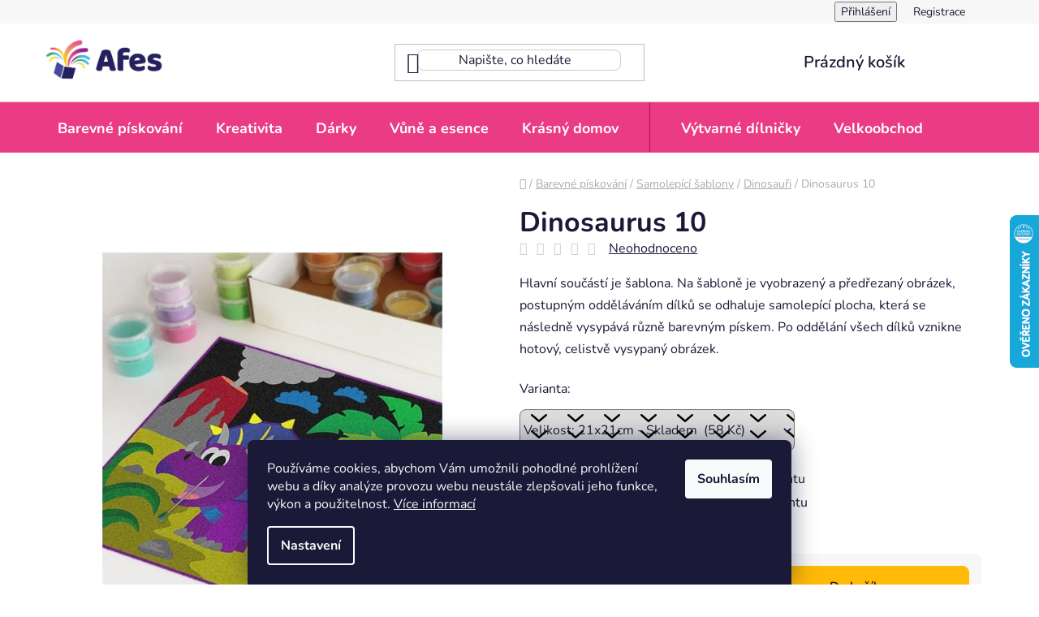

--- FILE ---
content_type: text/html; charset=utf-8
request_url: https://www.afes.cz/dinosauri/dinosaurus-10/
body_size: 30011
content:
<!doctype html><html lang="cs" dir="ltr" class="header-background-light external-fonts-loaded"><head><meta charset="utf-8" /><meta name="viewport" content="width=device-width,initial-scale=1" /><title>Dinosaurus 10 - Afes</title><link rel="preconnect" href="https://cdn.myshoptet.com" /><link rel="dns-prefetch" href="https://cdn.myshoptet.com" /><link rel="preload" href="https://cdn.myshoptet.com/prj/dist/master/cms/libs/jquery/jquery-1.11.3.min.js" as="script" /><link href="https://cdn.myshoptet.com/prj/dist/master/cms/templates/frontend_templates/shared/css/font-face/nunito.css" rel="stylesheet"><link href="https://cdn.myshoptet.com/prj/dist/master/shop/dist/font-shoptet-13.css.3c47e30adfa2e9e2683b.css" rel="stylesheet"><script>
dataLayer = [];
dataLayer.push({'shoptet' : {
    "pageId": 2914,
    "pageType": "productDetail",
    "currency": "CZK",
    "currencyInfo": {
        "decimalSeparator": ",",
        "exchangeRate": 1,
        "priceDecimalPlaces": 2,
        "symbol": "K\u010d",
        "symbolLeft": 0,
        "thousandSeparator": " "
    },
    "language": "cs",
    "projectId": 507651,
    "product": {
        "id": 18928,
        "guid": "e743165a-b8ae-11ec-abc3-246e96436f40",
        "hasVariants": true,
        "codes": [
            {
                "code": 1100,
                "quantity": "-8",
                "stocks": [
                    {
                        "id": "ext",
                        "quantity": "0"
                    }
                ]
            },
            {
                "code": 1101,
                "quantity": "1",
                "stocks": [
                    {
                        "id": "ext",
                        "quantity": "1"
                    }
                ]
            }
        ],
        "name": "Dinosaurus 10",
        "appendix": "",
        "weight": 0,
        "currentCategory": "Barevn\u00e9 p\u00edskov\u00e1n\u00ed | Samolep\u00edc\u00ed \u0161ablony | Dinosau\u0159i",
        "currentCategoryGuid": "bae8b060-b8ae-11ec-b804-246e96436f40",
        "defaultCategory": "Barevn\u00e9 p\u00edskov\u00e1n\u00ed | Samolep\u00edc\u00ed \u0161ablony | Dinosau\u0159i",
        "defaultCategoryGuid": "bae8b060-b8ae-11ec-b804-246e96436f40",
        "currency": "CZK",
        "priceWithVatMin": 58,
        "priceWithVatMax": 130
    },
    "stocks": [
        {
            "id": "ext",
            "title": "Sklad",
            "isDeliveryPoint": 0,
            "visibleOnEshop": 1
        }
    ],
    "cartInfo": {
        "id": null,
        "freeShipping": false,
        "freeShippingFrom": 1499,
        "leftToFreeGift": {
            "formattedPrice": "0 K\u010d",
            "priceLeft": 0
        },
        "freeGift": false,
        "leftToFreeShipping": {
            "priceLeft": 1499,
            "dependOnRegion": 0,
            "formattedPrice": "1 499 K\u010d"
        },
        "discountCoupon": [],
        "getNoBillingShippingPrice": {
            "withoutVat": 0,
            "vat": 0,
            "withVat": 0
        },
        "cartItems": [],
        "taxMode": "ORDINARY"
    },
    "cart": [],
    "customer": {
        "priceRatio": 1,
        "priceListId": 1,
        "groupId": null,
        "registered": false,
        "mainAccount": false
    }
}});
dataLayer.push({'cookie_consent' : {
    "marketing": "denied",
    "analytics": "denied"
}});
document.addEventListener('DOMContentLoaded', function() {
    shoptet.consent.onAccept(function(agreements) {
        if (agreements.length == 0) {
            return;
        }
        dataLayer.push({
            'cookie_consent' : {
                'marketing' : (agreements.includes(shoptet.config.cookiesConsentOptPersonalisation)
                    ? 'granted' : 'denied'),
                'analytics': (agreements.includes(shoptet.config.cookiesConsentOptAnalytics)
                    ? 'granted' : 'denied')
            },
            'event': 'cookie_consent'
        });
    });
});
</script>

<!-- Google Tag Manager -->
<script>(function(w,d,s,l,i){w[l]=w[l]||[];w[l].push({'gtm.start':
new Date().getTime(),event:'gtm.js'});var f=d.getElementsByTagName(s)[0],
j=d.createElement(s),dl=l!='dataLayer'?'&l='+l:'';j.async=true;j.src=
'https://www.googletagmanager.com/gtm.js?id='+i+dl;f.parentNode.insertBefore(j,f);
})(window,document,'script','dataLayer','GTM-TML48XQ');</script>
<!-- End Google Tag Manager -->

<meta property="og:type" content="website"><meta property="og:site_name" content="afes.cz"><meta property="og:url" content="https://www.afes.cz/dinosauri/dinosaurus-10/"><meta property="og:title" content="Dinosaurus 10 - Afes"><meta name="author" content="Afes"><meta name="web_author" content="Shoptet.cz"><meta name="dcterms.rightsHolder" content="www.afes.cz"><meta name="robots" content="index,follow"><meta property="og:image" content="https://cdn.myshoptet.com/usr/www.afes.cz/user/shop/big/18928_dinosaurus-10.jpg?6627adec"><meta property="og:description" content="Dinosaurus 10. Hlavní součástí je šablona. Na šabloně je vyobrazený a předřezaný obrázek, postupným odděláváním dílků se odhaluje samolepící plocha, která se následně vysypává různě barevným pískem. Po oddělání všech dílků vznikne hotový, celistvě vysypaný obrázek."><meta name="description" content="Dinosaurus 10. Hlavní součástí je šablona. Na šabloně je vyobrazený a předřezaný obrázek, postupným odděláváním dílků se odhaluje samolepící plocha, která se následně vysypává různě barevným pískem. Po oddělání všech dílků vznikne hotový, celistvě vysypaný obrázek."><meta property="product:price:amount" content="58"><meta property="product:price:currency" content="CZK"><style>:root {--color-primary: #f15697;--color-primary-h: 335;--color-primary-s: 85%;--color-primary-l: 64%;--color-primary-hover: #f520ac;--color-primary-hover-h: 321;--color-primary-hover-s: 91%;--color-primary-hover-l: 54%;--color-secondary: #ffb907;--color-secondary-h: 43;--color-secondary-s: 100%;--color-secondary-l: 51%;--color-secondary-hover: #ff9900;--color-secondary-hover-h: 36;--color-secondary-hover-s: 100%;--color-secondary-hover-l: 50%;--color-tertiary: #006f9b;--color-tertiary-h: 197;--color-tertiary-s: 100%;--color-tertiary-l: 30%;--color-tertiary-hover: #00639c;--color-tertiary-hover-h: 202;--color-tertiary-hover-s: 100%;--color-tertiary-hover-l: 31%;--color-header-background: #ffffff;--template-font: "Nunito";--template-headings-font: "Nunito";--header-background-url: url("[data-uri]");--cookies-notice-background: #1A1937;--cookies-notice-color: #F8FAFB;--cookies-notice-button-hover: #f5f5f5;--cookies-notice-link-hover: #27263f;--templates-update-management-preview-mode-content: "Náhled aktualizací šablony je aktivní pro váš prohlížeč."}</style>
    
    <link href="https://cdn.myshoptet.com/prj/dist/master/shop/dist/main-13.less.fdb02770e668ba5a70b5.css" rel="stylesheet" />
            <link href="https://cdn.myshoptet.com/prj/dist/master/shop/dist/mobile-header-v1-13.less.629f2f48911e67d0188c.css" rel="stylesheet" />
    
    <script>var shoptet = shoptet || {};</script>
    <script src="https://cdn.myshoptet.com/prj/dist/master/shop/dist/main-3g-header.js.05f199e7fd2450312de2.js"></script>
<!-- User include --><!-- api 446(100) html code header -->
<link rel="stylesheet" href="https://cdn.myshoptet.com/usr/api2.dklab.cz/user/documents/_doplnky/poznamka/507651/114/507651_114.css" type="text/css" /><style> :root { 
            --dklab-poznamka-color-main: #000000;  
            --dklab-poznamka-color-empty: #A9A9A9;             
            --dklab-poznamka-color-tooltip-background: #000000;             
            --dklab-poznamka-color-tooltip-text: #FFFFFF;             
            --dklab-poznamka-color-cart-message: #000000;             
            --dklab-poznamka-color-cart-message-background: #F7AB31;             
        }
        </style>
<!-- service 409(63) html code header -->
<style>
#filters h4{cursor:pointer;}[class~=slider-wrapper],[class~=filter-section]{padding-left:0;}#filters h4{padding-left:13.5pt;}[class~=filter-section],[class~=slider-wrapper]{padding-bottom:0 !important;}#filters h4:before{position:absolute;}#filters h4:before{left:0;}[class~=filter-section],[class~=slider-wrapper]{padding-right:0;}#filters h4{padding-bottom:9pt;}#filters h4{padding-right:13.5pt;}#filters > .slider-wrapper,[class~=slider-wrapper] > div,.filter-sections form,[class~=slider-wrapper][class~=filter-section] > div,.razeni > form{display:none;}#filters h4:before,#filters .otevreny h4:before{content:"\e911";}#filters h4{padding-top:9pt;}[class~=filter-section],[class~=slider-wrapper]{padding-top:0 !important;}[class~=filter-section]{border-top-width:0 !important;}[class~=filter-section]{border-top-style:none !important;}[class~=filter-section]{border-top-color:currentColor !important;}#filters .otevreny h4:before,#filters h4:before{font-family:shoptet;}#filters h4{position:relative;}#filters h4{margin-left:0 !important;}[class~=filter-section]{border-image:none !important;}#filters h4{margin-bottom:0 !important;}#filters h4{margin-right:0 !important;}#filters h4{margin-top:0 !important;}#filters h4{border-top-width:.0625pc;}#filters h4{border-top-style:solid;}#filters h4{border-top-color:#e0e0e0;}[class~=slider-wrapper]{max-width:none;}[class~=otevreny] form,.slider-wrapper.otevreny > div,[class~=slider-wrapper][class~=otevreny] > div,.otevreny form{display:block;}#filters h4{border-image:none;}[class~=param-filter-top]{margin-bottom:.9375pc;}[class~=otevreny] form{margin-bottom:15pt;}[class~=slider-wrapper]{color:inherit;}#filters .otevreny h4:before{-webkit-transform:rotate(180deg);}[class~=slider-wrapper],#filters h4:before{background:none;}#filters h4:before{-webkit-transform:rotate(90deg);}#filters h4:before{-moz-transform:rotate(90deg);}[class~=param-filter-top] form{display:block !important;}#filters h4:before{-o-transform:rotate(90deg);}#filters h4:before{-ms-transform:rotate(90deg);}#filters h4:before{transform:rotate(90deg);}#filters h4:before{font-size:.104166667in;}#filters .otevreny h4:before{-moz-transform:rotate(180deg);}#filters .otevreny h4:before{-o-transform:rotate(180deg);}#filters h4:before{top:36%;}#filters .otevreny h4:before{-ms-transform:rotate(180deg);}#filters h4:before{height:auto;}#filters h4:before{width:auto;}#filters .otevreny h4:before{transform:rotate(180deg);}
@media screen and (max-width: 767px) {
.param-filter-top{padding-top: 15px;}
}
#content .filters-wrapper > div:first-of-type, #footer .filters-wrapper > div:first-of-type {text-align: left;}
.template-11.one-column-body .content .filter-sections{padding-top: 15px; padding-bottom: 15px;}
</style>
<!-- service 446(100) html code header -->
<style>
@font-face {
    font-family: 'poznamka';
    src:  url('https://cdn.myshoptet.com/usr/api2.dklab.cz/user/documents/_doplnky/poznamka/font/note.eot?v1');
    src:  url('https://cdn.myshoptet.com/usr/api2.dklab.cz/user/documents/_doplnky/poznamka/font/note.eot?v1#iefix') format('embedded-opentype'),
    url('https://cdn.myshoptet.com/usr/api2.dklab.cz/user/documents/_doplnky/poznamka/font/note.ttf?v1') format('truetype'),
    url('https://cdn.myshoptet.com/usr/api2.dklab.cz/user/documents/_doplnky/poznamka/font/note.woff?v1') format('woff'),
    url('https://cdn.myshoptet.com/usr/api2.dklab.cz/user/documents/_doplnky/poznamka/font/note.svg?v1') format('svg');
    font-weight: normal;
    font-style: normal;
}
</style>
<!-- service 1228(847) html code header -->
<link 
rel="stylesheet" 
href="https://cdn.myshoptet.com/usr/dmartini.myshoptet.com/user/documents/upload/dmartini/shop_rating/shop_rating.min.css?140"
data-author="Dominik Martini" 
data-author-web="dmartini.cz">
<!-- project html code header -->
<meta name="google-site-verification" content="zkswxm-M_UvKvRdwUEALQUwzOJmOOrFbiqcZx6hPfyE" />
<link rel="stylesheet" type="text/css" href="https://507651.myshoptet.com/user/documents/style.css?v=26">

<!-- /User include --><link rel="shortcut icon" href="/favicon.ico" type="image/x-icon" /><link rel="canonical" href="https://www.afes.cz/dinosauri/dinosaurus-10/" />    <script>
        var _hwq = _hwq || [];
        _hwq.push(['setKey', '65D79E8AF56BB59BCCF88767E72556ED']);
        _hwq.push(['setTopPos', '200']);
        _hwq.push(['showWidget', '22']);
        (function() {
            var ho = document.createElement('script');
            ho.src = 'https://cz.im9.cz/direct/i/gjs.php?n=wdgt&sak=65D79E8AF56BB59BCCF88767E72556ED';
            var s = document.getElementsByTagName('script')[0]; s.parentNode.insertBefore(ho, s);
        })();
    </script>
<script>!function(){var t={9196:function(){!function(){var t=/\[object (Boolean|Number|String|Function|Array|Date|RegExp)\]/;function r(r){return null==r?String(r):(r=t.exec(Object.prototype.toString.call(Object(r))))?r[1].toLowerCase():"object"}function n(t,r){return Object.prototype.hasOwnProperty.call(Object(t),r)}function e(t){if(!t||"object"!=r(t)||t.nodeType||t==t.window)return!1;try{if(t.constructor&&!n(t,"constructor")&&!n(t.constructor.prototype,"isPrototypeOf"))return!1}catch(t){return!1}for(var e in t);return void 0===e||n(t,e)}function o(t,r,n){this.b=t,this.f=r||function(){},this.d=!1,this.a={},this.c=[],this.e=function(t){return{set:function(r,n){u(c(r,n),t.a)},get:function(r){return t.get(r)}}}(this),i(this,t,!n);var e=t.push,o=this;t.push=function(){var r=[].slice.call(arguments,0),n=e.apply(t,r);return i(o,r),n}}function i(t,n,o){for(t.c.push.apply(t.c,n);!1===t.d&&0<t.c.length;){if("array"==r(n=t.c.shift()))t:{var i=n,a=t.a;if("string"==r(i[0])){for(var f=i[0].split("."),s=f.pop(),p=(i=i.slice(1),0);p<f.length;p++){if(void 0===a[f[p]])break t;a=a[f[p]]}try{a[s].apply(a,i)}catch(t){}}}else if("function"==typeof n)try{n.call(t.e)}catch(t){}else{if(!e(n))continue;for(var l in n)u(c(l,n[l]),t.a)}o||(t.d=!0,t.f(t.a,n),t.d=!1)}}function c(t,r){for(var n={},e=n,o=t.split("."),i=0;i<o.length-1;i++)e=e[o[i]]={};return e[o[o.length-1]]=r,n}function u(t,o){for(var i in t)if(n(t,i)){var c=t[i];"array"==r(c)?("array"==r(o[i])||(o[i]=[]),u(c,o[i])):e(c)?(e(o[i])||(o[i]={}),u(c,o[i])):o[i]=c}}window.DataLayerHelper=o,o.prototype.get=function(t){var r=this.a;t=t.split(".");for(var n=0;n<t.length;n++){if(void 0===r[t[n]])return;r=r[t[n]]}return r},o.prototype.flatten=function(){this.b.splice(0,this.b.length),this.b[0]={},u(this.a,this.b[0])}}()}},r={};function n(e){var o=r[e];if(void 0!==o)return o.exports;var i=r[e]={exports:{}};return t[e](i,i.exports,n),i.exports}n.n=function(t){var r=t&&t.__esModule?function(){return t.default}:function(){return t};return n.d(r,{a:r}),r},n.d=function(t,r){for(var e in r)n.o(r,e)&&!n.o(t,e)&&Object.defineProperty(t,e,{enumerable:!0,get:r[e]})},n.o=function(t,r){return Object.prototype.hasOwnProperty.call(t,r)},function(){"use strict";n(9196)}()}();</script>    <!-- Global site tag (gtag.js) - Google Analytics -->
    <script async src="https://www.googletagmanager.com/gtag/js?id=G-4VLLXDFYLY"></script>
    <script>
        
        window.dataLayer = window.dataLayer || [];
        function gtag(){dataLayer.push(arguments);}
        

                    console.debug('default consent data');

            gtag('consent', 'default', {"ad_storage":"denied","analytics_storage":"denied","ad_user_data":"denied","ad_personalization":"denied","wait_for_update":500});
            dataLayer.push({
                'event': 'default_consent'
            });
        
        gtag('js', new Date());

        
                gtag('config', 'G-4VLLXDFYLY', {"groups":"GA4","send_page_view":false,"content_group":"productDetail","currency":"CZK","page_language":"cs"});
        
                gtag('config', 'AW-751209425', {"allow_enhanced_conversions":true});
        
        
        
        
        
                    gtag('event', 'page_view', {"send_to":"GA4","page_language":"cs","content_group":"productDetail","currency":"CZK"});
        
                gtag('set', 'currency', 'CZK');

        gtag('event', 'view_item', {
            "send_to": "UA",
            "items": [
                {
                    "id": "1100",
                    "name": "Dinosaurus 10",
                    "category": "Barevn\u00e9 p\u00edskov\u00e1n\u00ed \/ Samolep\u00edc\u00ed \u0161ablony \/ Dinosau\u0159i",
                                                            "variant": "Velikost: 21x21cm",
                                        "price": 47.93
                }
            ]
        });
        
        
        
        
        
                    gtag('event', 'view_item', {"send_to":"GA4","page_language":"cs","content_group":"productDetail","value":47.93,"currency":"CZK","items":[{"item_id":"1100","item_name":"Dinosaurus 10","item_category":"Barevn\u00e9 p\u00edskov\u00e1n\u00ed","item_category2":"Samolep\u00edc\u00ed \u0161ablony","item_category3":"Dinosau\u0159i","item_variant":"1100~Velikost: 21x21cm","price":47.93,"quantity":1,"index":0}]});
        
        
        
        
        
        
        
        document.addEventListener('DOMContentLoaded', function() {
            if (typeof shoptet.tracking !== 'undefined') {
                for (var id in shoptet.tracking.bannersList) {
                    gtag('event', 'view_promotion', {
                        "send_to": "UA",
                        "promotions": [
                            {
                                "id": shoptet.tracking.bannersList[id].id,
                                "name": shoptet.tracking.bannersList[id].name,
                                "position": shoptet.tracking.bannersList[id].position
                            }
                        ]
                    });
                }
            }

            shoptet.consent.onAccept(function(agreements) {
                if (agreements.length !== 0) {
                    console.debug('gtag consent accept');
                    var gtagConsentPayload =  {
                        'ad_storage': agreements.includes(shoptet.config.cookiesConsentOptPersonalisation)
                            ? 'granted' : 'denied',
                        'analytics_storage': agreements.includes(shoptet.config.cookiesConsentOptAnalytics)
                            ? 'granted' : 'denied',
                                                                                                'ad_user_data': agreements.includes(shoptet.config.cookiesConsentOptPersonalisation)
                            ? 'granted' : 'denied',
                        'ad_personalization': agreements.includes(shoptet.config.cookiesConsentOptPersonalisation)
                            ? 'granted' : 'denied',
                        };
                    console.debug('update consent data', gtagConsentPayload);
                    gtag('consent', 'update', gtagConsentPayload);
                    dataLayer.push(
                        { 'event': 'update_consent' }
                    );
                }
            });
        });
    </script>
<script>
    (function(t, r, a, c, k, i, n, g) { t['ROIDataObject'] = k;
    t[k]=t[k]||function(){ (t[k].q=t[k].q||[]).push(arguments) },t[k].c=i;n=r.createElement(a),
    g=r.getElementsByTagName(a)[0];n.async=1;n.src=c;g.parentNode.insertBefore(n,g)
    })(window, document, 'script', '//www.heureka.cz/ocm/sdk.js?source=shoptet&version=2&page=product_detail', 'heureka', 'cz');

    heureka('set_user_consent', 0);
</script>
</head><body class="desktop id-2914 in-dinosauri template-13 type-product type-detail one-column-body columns-mobile-2 columns-4 smart-labels-active ums_forms_redesign--off ums_a11y_category_page--on ums_discussion_rating_forms--off ums_flags_display_unification--on ums_a11y_login--on mobile-header-version-1"><noscript>
    <style>
        #header {
            padding-top: 0;
            position: relative !important;
            top: 0;
        }
        .header-navigation {
            position: relative !important;
        }
        .overall-wrapper {
            margin: 0 !important;
        }
        body:not(.ready) {
            visibility: visible !important;
        }
    </style>
    <div class="no-javascript">
        <div class="no-javascript__title">Musíte změnit nastavení vašeho prohlížeče</div>
        <div class="no-javascript__text">Podívejte se na: <a href="https://www.google.com/support/bin/answer.py?answer=23852">Jak povolit JavaScript ve vašem prohlížeči</a>.</div>
        <div class="no-javascript__text">Pokud používáte software na blokování reklam, může být nutné povolit JavaScript z této stránky.</div>
        <div class="no-javascript__text">Děkujeme.</div>
    </div>
</noscript>

        <div id="fb-root"></div>
        <script>
            window.fbAsyncInit = function() {
                FB.init({
                    autoLogAppEvents : true,
                    xfbml            : true,
                    version          : 'v24.0'
                });
            };
        </script>
        <script async defer crossorigin="anonymous" src="https://connect.facebook.net/cs_CZ/sdk.js#xfbml=1&version=v24.0"></script>
<!-- Google Tag Manager (noscript) -->
<noscript><iframe src="https://www.googletagmanager.com/ns.html?id=GTM-TML48XQ"
height="0" width="0" style="display:none;visibility:hidden"></iframe></noscript>
<!-- End Google Tag Manager (noscript) -->

    <div class="siteCookies siteCookies--bottom siteCookies--dark js-siteCookies" role="dialog" data-testid="cookiesPopup" data-nosnippet>
        <div class="siteCookies__form">
            <div class="siteCookies__content">
                <div class="siteCookies__text">
                    Používáme cookies, abychom Vám umožnili pohodlné prohlížení webu a díky analýze provozu webu neustále zlepšovali jeho funkce, výkon a použitelnost. <a href="https://507651.myshoptet.com/podminky-ochrany-osobnich-udaju/" target="_blank" rel="noopener noreferrer">Více informací</a>
                </div>
                <p class="siteCookies__links">
                    <button class="siteCookies__link js-cookies-settings" aria-label="Nastavení cookies" data-testid="cookiesSettings">Nastavení</button>
                </p>
            </div>
            <div class="siteCookies__buttonWrap">
                                <button class="siteCookies__button js-cookiesConsentSubmit" value="all" aria-label="Přijmout cookies" data-testid="buttonCookiesAccept">Souhlasím</button>
            </div>
        </div>
        <script>
            document.addEventListener("DOMContentLoaded", () => {
                const siteCookies = document.querySelector('.js-siteCookies');
                document.addEventListener("scroll", shoptet.common.throttle(() => {
                    const st = document.documentElement.scrollTop;
                    if (st > 1) {
                        siteCookies.classList.add('siteCookies--scrolled');
                    } else {
                        siteCookies.classList.remove('siteCookies--scrolled');
                    }
                }, 100));
            });
        </script>
    </div>
<a href="#content" class="skip-link sr-only">Přejít na obsah</a><div class="overall-wrapper"><div class="user-action"><div class="container">
    <div class="user-action-in">
                    <div id="login" class="user-action-login popup-widget login-widget" role="dialog" aria-labelledby="loginHeading">
        <div class="popup-widget-inner">
                            <h2 id="loginHeading">Přihlášení k vašemu účtu</h2><div id="customerLogin"><form action="/action/Customer/Login/" method="post" id="formLoginIncluded" class="csrf-enabled formLogin" data-testid="formLogin"><input type="hidden" name="referer" value="" /><div class="form-group"><div class="input-wrapper email js-validated-element-wrapper no-label"><input type="email" name="email" class="form-control" autofocus placeholder="E-mailová adresa (např. jan@novak.cz)" data-testid="inputEmail" autocomplete="email" required /></div></div><div class="form-group"><div class="input-wrapper password js-validated-element-wrapper no-label"><input type="password" name="password" class="form-control" placeholder="Heslo" data-testid="inputPassword" autocomplete="current-password" required /><span class="no-display">Nemůžete vyplnit toto pole</span><input type="text" name="surname" value="" class="no-display" /></div></div><div class="form-group"><div class="login-wrapper"><button type="submit" class="btn btn-secondary btn-text btn-login" data-testid="buttonSubmit">Přihlásit se</button><div class="password-helper"><a href="/registrace/" data-testid="signup" rel="nofollow">Nová registrace</a><a href="/klient/zapomenute-heslo/" rel="nofollow">Zapomenuté heslo</a></div></div></div><div class="social-login-buttons"><div class="social-login-buttons-divider"><span>nebo</span></div><div class="form-group"><a href="/action/Social/login/?provider=Facebook" class="login-btn facebook" rel="nofollow"><span class="login-facebook-icon"></span><strong>Přihlásit se přes Facebook</strong></a></div><div class="form-group"><a href="/action/Social/login/?provider=Google" class="login-btn google" rel="nofollow"><span class="login-google-icon"></span><strong>Přihlásit se přes Google</strong></a></div></div></form>
</div>                    </div>
    </div>

                <div id="cart-widget" class="user-action-cart popup-widget cart-widget loader-wrapper" data-testid="popupCartWidget" role="dialog" aria-hidden="true">
            <div class="popup-widget-inner cart-widget-inner place-cart-here">
                <div class="loader-overlay">
                    <div class="loader"></div>
                </div>
            </div>
        </div>
    </div>
</div>
</div><div class="top-navigation-bar" data-testid="topNavigationBar">

    <div class="container">

                            <div class="top-navigation-menu">
                <ul class="top-navigation-bar-menu">
                                            <li class="top-navigation-menu-item-1879">
                            <a href="/doprava-a-platba/" title="Doprava a platba">Doprava a platba</a>
                        </li>
                                            <li class="top-navigation-menu-item-1888">
                            <a href="/obchodni-podminky/" title="Obchodní podmínky">Obchodní podmínky</a>
                        </li>
                                            <li class="top-navigation-menu-item-1885">
                            <a href="/kontakty/" title="Kontakty">Kontakty</a>
                        </li>
                                            <li class="top-navigation-menu-item-1891">
                            <a href="/podminky-ochrany-osobnich-udaju/" title="Podmínky ochrany osobních údajů">Podmínky ochrany osobních údajů</a>
                        </li>
                                            <li class="top-navigation-menu-item-1894">
                            <a href="/reklamace-vraceni-zbozi/" title="Reklamace a vrácení zboží">Reklamace a vrácení zboží</a>
                        </li>
                                            <li class="top-navigation-menu-item-3049">
                            <a href="/dilnicky/" title="Výtvarné dílničky">Výtvarné dílničky</a>
                        </li>
                                            <li class="top-navigation-menu-item-3055">
                            <a href="/velkoobchod/" title="Velkoobchod">Velkoobchod</a>
                        </li>
                                            <li class="top-navigation-menu-item-3061">
                            <a href="/spoluprace/" title="Spolupráce s Afes">Spolupráce s Afes</a>
                        </li>
                                    </ul>
                <div class="top-navigation-menu-trigger">Více</div>
                <ul class="top-navigation-bar-menu-helper"></ul>
            </div>
        
        <div class="top-navigation-tools">
                        <button class="top-nav-button top-nav-button-login toggle-window" type="button" data-target="login" aria-haspopup="dialog" aria-controls="login" aria-expanded="false" data-testid="signin"><span>Přihlášení</span></button>
    <a href="/registrace/" class="top-nav-button top-nav-button-register" data-testid="headerSignup">Registrace</a>
        </div>

    </div>

</div>
<header id="header">
        <div class="header-top">
            <div class="container navigation-wrapper header-top-wrapper">
                <div class="site-name"><a href="/" data-testid="linkWebsiteLogo"><img src="https://cdn.myshoptet.com/usr/www.afes.cz/user/logos/logo.jpg" alt="Afes" fetchpriority="low" /></a></div>                <div class="search" itemscope itemtype="https://schema.org/WebSite">
                    <meta itemprop="headline" content="Dinosauři"/><meta itemprop="url" content="https://www.afes.cz"/><meta itemprop="text" content="Dinosaurus 10. Hlavní součástí je šablona. Na šabloně je vyobrazený a předřezaný obrázek, postupným odděláváním dílků se odhaluje samolepící plocha, která se následně vysypává různě barevným pískem. Po oddělání všech dílků vznikne hotový, celistvě vysypaný obrázek."/>                    <form action="/action/ProductSearch/prepareString/" method="post"
    id="formSearchForm" class="search-form compact-form js-search-main"
    itemprop="potentialAction" itemscope itemtype="https://schema.org/SearchAction" data-testid="searchForm">
    <fieldset>
        <meta itemprop="target"
            content="https://www.afes.cz/vyhledavani/?string={string}"/>
        <input type="hidden" name="language" value="cs"/>
        
            
    <span class="search-input-icon" aria-hidden="true"></span>

<input
    type="search"
    name="string"
        class="query-input form-control search-input js-search-input"
    placeholder="Napište, co hledáte"
    autocomplete="off"
    required
    itemprop="query-input"
    aria-label="Vyhledávání"
    data-testid="searchInput"
>
            <button type="submit" class="btn btn-default search-button" data-testid="searchBtn">Hledat</button>
        
    </fieldset>
</form>
                </div>
                <div class="navigation-buttons">
                    <a href="#" class="toggle-window" data-target="search" data-testid="linkSearchIcon"><span class="sr-only">Hledat</span></a>
                        
    <a href="/kosik/" class="btn btn-icon toggle-window cart-count" data-target="cart" data-hover="true" data-redirect="true" data-testid="headerCart" rel="nofollow" aria-haspopup="dialog" aria-expanded="false" aria-controls="cart-widget">
        
                <span class="sr-only">Nákupní košík</span>
        
            <span class="cart-price visible-lg-inline-block" data-testid="headerCartPrice">
                                    Prázdný košík                            </span>
        
    
            </a>
                    <a href="#" class="toggle-window" data-target="navigation" data-testid="hamburgerMenu"></a>
                </div>
            </div>
        </div>
        <div class="header-bottom">
            <div class="container navigation-wrapper header-bottom-wrapper js-navigation-container">
                <nav id="navigation" aria-label="Hlavní menu" data-collapsible="true"><div class="navigation-in menu"><ul class="menu-level-1" role="menubar" data-testid="headerMenuItems"><li class="menu-item-2881 ext" role="none"><a href="/barevne-piskovani/" data-testid="headerMenuItem" role="menuitem" aria-haspopup="true" aria-expanded="false"><b>Barevné pískování</b><span class="submenu-arrow"></span></a><ul class="menu-level-2" aria-label="Barevné pískování" tabindex="-1" role="menu"><li class="menu-item-2890 has-third-level" role="none"><a href="/samolepici-sablony/" class="menu-image" data-testid="headerMenuItem" tabindex="-1" aria-hidden="true"><img src="data:image/svg+xml,%3Csvg%20width%3D%22140%22%20height%3D%22100%22%20xmlns%3D%22http%3A%2F%2Fwww.w3.org%2F2000%2Fsvg%22%3E%3C%2Fsvg%3E" alt="" aria-hidden="true" width="140" height="100"  data-src="https://cdn.myshoptet.com/usr/www.afes.cz/user/categories/thumb/samolepici-sablony-1.jpg" fetchpriority="low" /></a><div><a href="/samolepici-sablony/" data-testid="headerMenuItem" role="menuitem"><span>Samolepící šablony</span></a>
                                                    <ul class="menu-level-3" role="menu">
                                                                    <li class="menu-item-2893" role="none">
                                        <a href="/mandaly/" data-testid="headerMenuItem" role="menuitem">
                                            Mandaly</a>,                                    </li>
                                                                    <li class="menu-item-2917" role="none">
                                        <a href="/detske-obrazky/" data-testid="headerMenuItem" role="menuitem">
                                            Dětské obrázky</a>,                                    </li>
                                                                    <li class="menu-item-2905" role="none">
                                        <a href="/zvireci-obrazky/" data-testid="headerMenuItem" role="menuitem">
                                            Zvířecí obrázky</a>,                                    </li>
                                                                    <li class="menu-item-2899" role="none">
                                        <a href="/dopravni-prostredky/" data-testid="headerMenuItem" role="menuitem">
                                            Dopravní prostředky</a>,                                    </li>
                                                                    <li class="menu-item-2902" role="none">
                                        <a href="/kvetinove-obrazky/" data-testid="headerMenuItem" role="menuitem">
                                            Květinové obrázky</a>,                                    </li>
                                                                    <li class="menu-item-2908" role="none">
                                        <a href="/pohadkove-obrazky/" data-testid="headerMenuItem" role="menuitem">
                                            Pohádkové obrázky</a>,                                    </li>
                                                                    <li class="menu-item-2911" role="none">
                                        <a href="/vanocni-obrazky/" data-testid="headerMenuItem" role="menuitem">
                                            Vánoční obrázky</a>,                                    </li>
                                                                    <li class="menu-item-2896" role="none">
                                        <a href="/velke-formaty/" data-testid="headerMenuItem" role="menuitem">
                                            Velké formáty</a>,                                    </li>
                                                                    <li class="menu-item-2914" role="none">
                                        <a href="/dinosauri/" class="active" data-testid="headerMenuItem" role="menuitem">
                                            Dinosauři</a>,                                    </li>
                                                                    <li class="menu-item-2923" role="none">
                                        <a href="/zentangle-obrazky/" data-testid="headerMenuItem" role="menuitem">
                                            Zentangle obrázky</a>,                                    </li>
                                                                    <li class="menu-item-2926" role="none">
                                        <a href="/priserky/" data-testid="headerMenuItem" role="menuitem">
                                            Příšerky</a>,                                    </li>
                                                                    <li class="menu-item-2929" role="none">
                                        <a href="/srdickove-obrazky/" data-testid="headerMenuItem" role="menuitem">
                                            Srdíčkové obrázky</a>,                                    </li>
                                                                    <li class="menu-item-2932" role="none">
                                        <a href="/velikonocni-obrazky/" data-testid="headerMenuItem" role="menuitem">
                                            Velikonoční obrázky</a>,                                    </li>
                                                                    <li class="menu-item-2935" role="none">
                                        <a href="/zamilovane/" data-testid="headerMenuItem" role="menuitem">
                                            Zamilované</a>,                                    </li>
                                                                    <li class="menu-item-2938" role="none">
                                        <a href="/podzim--halloween/" data-testid="headerMenuItem" role="menuitem">
                                            Podzim, Halloween</a>,                                    </li>
                                                                    <li class="menu-item-2941" role="none">
                                        <a href="/zimni-obrazky/" data-testid="headerMenuItem" role="menuitem">
                                            Zimní obrázky</a>,                                    </li>
                                                                    <li class="menu-item-2959" role="none">
                                        <a href="/s-venovanim/" data-testid="headerMenuItem" role="menuitem">
                                            S věnováním</a>,                                    </li>
                                                                    <li class="menu-item-2962" role="none">
                                        <a href="/lebky/" data-testid="headerMenuItem" role="menuitem">
                                            Lebky</a>,                                    </li>
                                                                    <li class="menu-item-2965" role="none">
                                        <a href="/geometricke-obrazky/" data-testid="headerMenuItem" role="menuitem">
                                            Geometrické obrázky</a>,                                    </li>
                                                                    <li class="menu-item-3076" role="none">
                                        <a href="/sablony-k-vlastnimu-tvoreni/" data-testid="headerMenuItem" role="menuitem">
                                            Šablony k vlastnímu tvoření</a>                                    </li>
                                                            </ul>
                        </div></li><li class="menu-item-2980 has-third-level" role="none"><a href="/vytvarne-sady/" class="menu-image" data-testid="headerMenuItem" tabindex="-1" aria-hidden="true"><img src="data:image/svg+xml,%3Csvg%20width%3D%22140%22%20height%3D%22100%22%20xmlns%3D%22http%3A%2F%2Fwww.w3.org%2F2000%2Fsvg%22%3E%3C%2Fsvg%3E" alt="" aria-hidden="true" width="140" height="100"  data-src="https://cdn.myshoptet.com/usr/www.afes.cz/user/categories/thumb/vytvarne-sady.jpg" fetchpriority="low" /></a><div><a href="/vytvarne-sady/" data-testid="headerMenuItem" role="menuitem"><span>Výtvarné sady</span></a>
                                                    <ul class="menu-level-3" role="menu">
                                                                    <li class="menu-item-2986" role="none">
                                        <a href="/mini-sada/" data-testid="headerMenuItem" role="menuitem">
                                            MINI SADA</a>,                                    </li>
                                                                    <li class="menu-item-2983" role="none">
                                        <a href="/male-sady/" data-testid="headerMenuItem" role="menuitem">
                                            Jednoduché sady</a>,                                    </li>
                                                                    <li class="menu-item-2989" role="none">
                                        <a href="/velke-sady/" data-testid="headerMenuItem" role="menuitem">
                                            Složitější sady</a>                                    </li>
                                                            </ul>
                        </div></li><li class="menu-item-2884 has-third-level" role="none"><a href="/barevne-pisky/" class="menu-image" data-testid="headerMenuItem" tabindex="-1" aria-hidden="true"><img src="data:image/svg+xml,%3Csvg%20width%3D%22140%22%20height%3D%22100%22%20xmlns%3D%22http%3A%2F%2Fwww.w3.org%2F2000%2Fsvg%22%3E%3C%2Fsvg%3E" alt="" aria-hidden="true" width="140" height="100"  data-src="https://cdn.myshoptet.com/usr/www.afes.cz/user/categories/thumb/barevne-pisky.jpg" fetchpriority="low" /></a><div><a href="/barevne-pisky/" data-testid="headerMenuItem" role="menuitem"><span>Barevné písky</span></a>
                                                    <ul class="menu-level-3" role="menu">
                                                                    <li class="menu-item-2971" role="none">
                                        <a href="/sady-barevnych-pisku/" data-testid="headerMenuItem" role="menuitem">
                                            Sady barevných písků</a>,                                    </li>
                                                                    <li class="menu-item-2887" role="none">
                                        <a href="/jednotlive-pisky/" data-testid="headerMenuItem" role="menuitem">
                                            Jednotlivé písky</a>,                                    </li>
                                                                    <li class="menu-item-2920" role="none">
                                        <a href="/barevny-trpytivy-pisek/" data-testid="headerMenuItem" role="menuitem">
                                            Barevný třpytivý písek</a>,                                    </li>
                                                                    <li class="menu-item-2944" role="none">
                                        <a href="/svitici-pisek/" data-testid="headerMenuItem" role="menuitem">
                                            Svítící písek</a>                                    </li>
                                                            </ul>
                        </div></li><li class="menu-item-2974" role="none"><a href="/pomucky/" class="menu-image" data-testid="headerMenuItem" tabindex="-1" aria-hidden="true"><img src="data:image/svg+xml,%3Csvg%20width%3D%22140%22%20height%3D%22100%22%20xmlns%3D%22http%3A%2F%2Fwww.w3.org%2F2000%2Fsvg%22%3E%3C%2Fsvg%3E" alt="" aria-hidden="true" width="140" height="100"  data-src="https://cdn.myshoptet.com/usr/www.afes.cz/user/categories/thumb/spendlik.jpg" fetchpriority="low" /></a><div><a href="/pomucky/" data-testid="headerMenuItem" role="menuitem"><span>Pomůcky</span></a>
                        </div></li></ul></li>
<li class="menu-item-2992 ext" role="none"><a href="/kreativita/" data-testid="headerMenuItem" role="menuitem" aria-haspopup="true" aria-expanded="false"><b>Kreativita</b><span class="submenu-arrow"></span></a><ul class="menu-level-2" aria-label="Kreativita" tabindex="-1" role="menu"><li class="menu-item-3067 has-third-level" role="none"><a href="/batohy-k-vymalovani/" class="menu-image" data-testid="headerMenuItem" tabindex="-1" aria-hidden="true"><img src="data:image/svg+xml,%3Csvg%20width%3D%22140%22%20height%3D%22100%22%20xmlns%3D%22http%3A%2F%2Fwww.w3.org%2F2000%2Fsvg%22%3E%3C%2Fsvg%3E" alt="" aria-hidden="true" width="140" height="100"  data-src="https://cdn.myshoptet.com/usr/www.afes.cz/user/categories/thumb/batoh.jpg" fetchpriority="low" /></a><div><a href="/batohy-k-vymalovani/" data-testid="headerMenuItem" role="menuitem"><span>Batohy k vymalování</span></a>
                                                    <ul class="menu-level-3" role="menu">
                                                                    <li class="menu-item-3070" role="none">
                                        <a href="/fixy-2/" data-testid="headerMenuItem" role="menuitem">
                                            Fixy</a>                                    </li>
                                                            </ul>
                        </div></li><li class="menu-item-3082 has-third-level" role="none"><a href="/tricka-k-vymalovani/" class="menu-image" data-testid="headerMenuItem" tabindex="-1" aria-hidden="true"><img src="data:image/svg+xml,%3Csvg%20width%3D%22140%22%20height%3D%22100%22%20xmlns%3D%22http%3A%2F%2Fwww.w3.org%2F2000%2Fsvg%22%3E%3C%2Fsvg%3E" alt="" aria-hidden="true" width="140" height="100"  data-src="https://cdn.myshoptet.com/usr/www.afes.cz/user/categories/thumb/vlk___ed___pozad__.jpg" fetchpriority="low" /></a><div><a href="/tricka-k-vymalovani/" data-testid="headerMenuItem" role="menuitem"><span>👕Trička k vymalování</span></a>
                                                    <ul class="menu-level-3" role="menu">
                                                                    <li class="menu-item-3085" role="none">
                                        <a href="/detska-tricka/" data-testid="headerMenuItem" role="menuitem">
                                            Dětská trička</a>                                    </li>
                                                            </ul>
                        </div></li><li class="menu-item-3040" role="none"><a href="/tasky-k-vymalovani/" class="menu-image" data-testid="headerMenuItem" tabindex="-1" aria-hidden="true"><img src="data:image/svg+xml,%3Csvg%20width%3D%22140%22%20height%3D%22100%22%20xmlns%3D%22http%3A%2F%2Fwww.w3.org%2F2000%2Fsvg%22%3E%3C%2Fsvg%3E" alt="" aria-hidden="true" width="140" height="100"  data-src="https://cdn.myshoptet.com/usr/www.afes.cz/user/categories/thumb/tasky-k-vymalovani-1.jpg" fetchpriority="low" /></a><div><a href="/tasky-k-vymalovani/" data-testid="headerMenuItem" role="menuitem"><span>Tašky k vymalování</span></a>
                        </div></li><li class="menu-item-3073" role="none"><a href="/tasky/" class="menu-image" data-testid="headerMenuItem" tabindex="-1" aria-hidden="true"><img src="data:image/svg+xml,%3Csvg%20width%3D%22140%22%20height%3D%22100%22%20xmlns%3D%22http%3A%2F%2Fwww.w3.org%2F2000%2Fsvg%22%3E%3C%2Fsvg%3E" alt="" aria-hidden="true" width="140" height="100"  data-src="https://cdn.myshoptet.com/usr/www.afes.cz/user/categories/thumb/mandala_2.jpg" fetchpriority="low" /></a><div><a href="/tasky/" data-testid="headerMenuItem" role="menuitem"><span>Tašky</span></a>
                        </div></li><li class="menu-item-3043 has-third-level" role="none"><a href="/fixy/" class="menu-image" data-testid="headerMenuItem" tabindex="-1" aria-hidden="true"><img src="data:image/svg+xml,%3Csvg%20width%3D%22140%22%20height%3D%22100%22%20xmlns%3D%22http%3A%2F%2Fwww.w3.org%2F2000%2Fsvg%22%3E%3C%2Fsvg%3E" alt="" aria-hidden="true" width="140" height="100"  data-src="https://cdn.myshoptet.com/usr/www.afes.cz/user/categories/thumb/20218-2_artmagico-akrylove-popisovace-s-jemnym-hrotem-zakladni-10-ks.jpg" fetchpriority="low" /></a><div><a href="/fixy/" data-testid="headerMenuItem" role="menuitem"><span>Fixy</span></a>
                                                    <ul class="menu-level-3" role="menu">
                                                                    <li class="menu-item-3025" role="none">
                                        <a href="/malovani-na-kameny/" data-testid="headerMenuItem" role="menuitem">
                                            Malování na kameny</a>,                                    </li>
                                                                    <li class="menu-item-3079" role="none">
                                        <a href="/akrylove-fixy/" data-testid="headerMenuItem" role="menuitem">
                                            Akrylové fixy</a>                                    </li>
                                                            </ul>
                        </div></li></ul></li>
<li class="menu-item-3135 ext" role="none"><a href="/darky/" data-testid="headerMenuItem" role="menuitem" aria-haspopup="true" aria-expanded="false"><b>Dárky</b><span class="submenu-arrow"></span></a><ul class="menu-level-2" aria-label="Dárky" tabindex="-1" role="menu"><li class="menu-item-3150 has-third-level" role="none"><a href="/pro-deti/" class="menu-image" data-testid="headerMenuItem" tabindex="-1" aria-hidden="true"><img src="data:image/svg+xml,%3Csvg%20width%3D%22140%22%20height%3D%22100%22%20xmlns%3D%22http%3A%2F%2Fwww.w3.org%2F2000%2Fsvg%22%3E%3C%2Fsvg%3E" alt="" aria-hidden="true" width="140" height="100"  data-src="https://cdn.myshoptet.com/usr/www.afes.cz/user/categories/thumb/little-blonde-girl-yellow-background-holds-gift-pink-round-box-with-gold-ribbon-copy-photoroom.png" fetchpriority="low" /></a><div><a href="/pro-deti/" data-testid="headerMenuItem" role="menuitem"><span>Pro děti</span></a>
                                                    <ul class="menu-level-3" role="menu">
                                                                    <li class="menu-item-2995" role="none">
                                        <a href="/drevena-pexesa/" data-testid="headerMenuItem" role="menuitem">
                                            Dřevěná pexesa</a>                                    </li>
                                                            </ul>
                        </div></li><li class="menu-item-3109 has-third-level" role="none"><a href="/darkove-krabicky/" class="menu-image" data-testid="headerMenuItem" tabindex="-1" aria-hidden="true"><img src="data:image/svg+xml,%3Csvg%20width%3D%22140%22%20height%3D%22100%22%20xmlns%3D%22http%3A%2F%2Fwww.w3.org%2F2000%2Fsvg%22%3E%3C%2Fsvg%3E" alt="" aria-hidden="true" width="140" height="100"  data-src="https://cdn.myshoptet.com/usr/www.afes.cz/user/categories/thumb/png.png" fetchpriority="low" /></a><div><a href="/darkove-krabicky/" data-testid="headerMenuItem" role="menuitem"><span>Dárkové krabičky</span></a>
                                                    <ul class="menu-level-3" role="menu">
                                                                    <li class="menu-item-3124" role="none">
                                        <a href="/mydlove-kvety-2/" data-testid="headerMenuItem" role="menuitem">
                                            Mýdlové květy</a>,                                    </li>
                                                                    <li class="menu-item-3127" role="none">
                                        <a href="/koupelove-soli-2/" data-testid="headerMenuItem" role="menuitem">
                                            Koupelové soli</a>                                    </li>
                                                            </ul>
                        </div></li><li class="menu-item-3091 has-third-level" role="none"><a href="/duhova-kocka-/" class="menu-image" data-testid="headerMenuItem" tabindex="-1" aria-hidden="true"><img src="data:image/svg+xml,%3Csvg%20width%3D%22140%22%20height%3D%22100%22%20xmlns%3D%22http%3A%2F%2Fwww.w3.org%2F2000%2Fsvg%22%3E%3C%2Fsvg%3E" alt="" aria-hidden="true" width="140" height="100"  data-src="https://cdn.myshoptet.com/usr/www.afes.cz/user/categories/thumb/duhova-kocka-logo.jpg" fetchpriority="low" /></a><div><a href="/duhova-kocka-/" data-testid="headerMenuItem" role="menuitem"><span>Duhová kočka</span></a>
                                                    <ul class="menu-level-3" role="menu">
                                                                    <li class="menu-item-3094" role="none">
                                        <a href="/inspiracni-karty-/" data-testid="headerMenuItem" role="menuitem">
                                            Inspirační karty</a>,                                    </li>
                                                                    <li class="menu-item-3097" role="none">
                                        <a href="/inspiracni-praporky-/" data-testid="headerMenuItem" role="menuitem">
                                            Inspirační praporky</a>,                                    </li>
                                                                    <li class="menu-item-3100" role="none">
                                        <a href="/knihy/" data-testid="headerMenuItem" role="menuitem">
                                            Knihy</a>                                    </li>
                                                            </ul>
                        </div></li><li class="menu-item-3292 has-third-level" role="none"><a href="/pro-muze/" class="menu-image" data-testid="headerMenuItem" tabindex="-1" aria-hidden="true"><img src="data:image/svg+xml,%3Csvg%20width%3D%22140%22%20height%3D%22100%22%20xmlns%3D%22http%3A%2F%2Fwww.w3.org%2F2000%2Fsvg%22%3E%3C%2Fsvg%3E" alt="" aria-hidden="true" width="140" height="100"  data-src="https://cdn.myshoptet.com/usr/www.afes.cz/user/categories/thumb/wi_(1)-1.jpg" fetchpriority="low" /></a><div><a href="/pro-muze/" data-testid="headerMenuItem" role="menuitem"><span>Pro muže</span></a>
                                                    <ul class="menu-level-3" role="menu">
                                                                    <li class="menu-item-3295" role="none">
                                        <a href="/aroma-difuzery-do-auta/" data-testid="headerMenuItem" role="menuitem">
                                            Aroma difuzéry do auta</a>                                    </li>
                                                            </ul>
                        </div></li></ul></li>
<li class="menu-item-3106 ext" role="none"><a href="/vune-a-esence/" data-testid="headerMenuItem" role="menuitem" aria-haspopup="true" aria-expanded="false"><b>Vůně a esence</b><span class="submenu-arrow"></span></a><ul class="menu-level-2" aria-label="Vůně a esence" tabindex="-1" role="menu"><li class="menu-item-3280" role="none"><a href="/prirodni-sojove-vonne-vosky/" class="menu-image" data-testid="headerMenuItem" tabindex="-1" aria-hidden="true"><img src="data:image/svg+xml,%3Csvg%20width%3D%22140%22%20height%3D%22100%22%20xmlns%3D%22http%3A%2F%2Fwww.w3.org%2F2000%2Fsvg%22%3E%3C%2Fsvg%3E" alt="" aria-hidden="true" width="140" height="100"  data-src="https://cdn.myshoptet.com/usr/www.afes.cz/user/categories/thumb/img_7746-photoroomf-1.jpg" fetchpriority="low" /></a><div><a href="/prirodni-sojove-vonne-vosky/" data-testid="headerMenuItem" role="menuitem"><span>Přírodní sójové vonné vosky</span></a>
                        </div></li><li class="menu-item-3259" role="none"><a href="/sojove-svicky/" class="menu-image" data-testid="headerMenuItem" tabindex="-1" aria-hidden="true"><img src="data:image/svg+xml,%3Csvg%20width%3D%22140%22%20height%3D%22100%22%20xmlns%3D%22http%3A%2F%2Fwww.w3.org%2F2000%2Fsvg%22%3E%3C%2Fsvg%3E" alt="" aria-hidden="true" width="140" height="100"  data-src="https://cdn.myshoptet.com/usr/www.afes.cz/user/categories/thumb/4862.jpeg" fetchpriority="low" /></a><div><a href="/sojove-svicky/" data-testid="headerMenuItem" role="menuitem"><span>Sojové svíčky</span></a>
                        </div></li><li class="menu-item-3262" role="none"><a href="/vonne-svicky/" class="menu-image" data-testid="headerMenuItem" tabindex="-1" aria-hidden="true"><img src="data:image/svg+xml,%3Csvg%20width%3D%22140%22%20height%3D%22100%22%20xmlns%3D%22http%3A%2F%2Fwww.w3.org%2F2000%2Fsvg%22%3E%3C%2Fsvg%3E" alt="" aria-hidden="true" width="140" height="100"  data-src="https://cdn.myshoptet.com/usr/www.afes.cz/user/categories/thumb/223301.jpeg" fetchpriority="low" /></a><div><a href="/vonne-svicky/" data-testid="headerMenuItem" role="menuitem"><span>Vonné svíčky</span></a>
                        </div></li><li class="menu-item-3256" role="none"><a href="/vonne-granule/" class="menu-image" data-testid="headerMenuItem" tabindex="-1" aria-hidden="true"><img src="data:image/svg+xml,%3Csvg%20width%3D%22140%22%20height%3D%22100%22%20xmlns%3D%22http%3A%2F%2Fwww.w3.org%2F2000%2Fsvg%22%3E%3C%2Fsvg%3E" alt="" aria-hidden="true" width="140" height="100"  data-src="https://cdn.myshoptet.com/usr/www.afes.cz/user/categories/thumb/1690.jpeg" fetchpriority="low" /></a><div><a href="/vonne-granule/" data-testid="headerMenuItem" role="menuitem"><span>Vonné granule</span></a>
                        </div></li><li class="menu-item-3118" role="none"><a href="/roll-on/" class="menu-image" data-testid="headerMenuItem" tabindex="-1" aria-hidden="true"><img src="data:image/svg+xml,%3Csvg%20width%3D%22140%22%20height%3D%22100%22%20xmlns%3D%22http%3A%2F%2Fwww.w3.org%2F2000%2Fsvg%22%3E%3C%2Fsvg%3E" alt="" aria-hidden="true" width="140" height="100"  data-src="https://cdn.myshoptet.com/usr/www.afes.cz/user/categories/thumb/new_template-photoroom_(23).jpg" fetchpriority="low" /></a><div><a href="/roll-on/" data-testid="headerMenuItem" role="menuitem"><span>Roll-on</span></a>
                        </div></li><li class="menu-item-3268" role="none"><a href="/misky--picky--kadidelnice/" class="menu-image" data-testid="headerMenuItem" tabindex="-1" aria-hidden="true"><img src="data:image/svg+xml,%3Csvg%20width%3D%22140%22%20height%3D%22100%22%20xmlns%3D%22http%3A%2F%2Fwww.w3.org%2F2000%2Fsvg%22%3E%3C%2Fsvg%3E" alt="" aria-hidden="true" width="140" height="100"  data-src="https://cdn.myshoptet.com/usr/www.afes.cz/user/categories/thumb/img_7545-asdjpg.jpg" fetchpriority="low" /></a><div><a href="/misky--picky--kadidelnice/" data-testid="headerMenuItem" role="menuitem"><span>Misky, pícky, kadidelnice</span></a>
                        </div></li><li class="menu-item-3274 has-third-level" role="none"><a href="/aromaterapie/" class="menu-image" data-testid="headerMenuItem" tabindex="-1" aria-hidden="true"><img src="data:image/svg+xml,%3Csvg%20width%3D%22140%22%20height%3D%22100%22%20xmlns%3D%22http%3A%2F%2Fwww.w3.org%2F2000%2Fsvg%22%3E%3C%2Fsvg%3E" alt="" aria-hidden="true" width="140" height="100"  data-src="https://cdn.myshoptet.com/usr/www.afes.cz/user/categories/thumb/img_7553_(1)-photoroomsdsd-photoroom.jpg" fetchpriority="low" /></a><div><a href="/aromaterapie/" data-testid="headerMenuItem" role="menuitem"><span>Aromaterapie</span></a>
                                                    <ul class="menu-level-3" role="menu">
                                                                    <li class="menu-item-3277" role="none">
                                        <a href="/aromalampy/" data-testid="headerMenuItem" role="menuitem">
                                            Aromalampy</a>                                    </li>
                                                            </ul>
                        </div></li><li class="menu-item-3147" role="none"><a href="/vonna-pryskyrice/" class="menu-image" data-testid="headerMenuItem" tabindex="-1" aria-hidden="true"><img src="data:image/svg+xml,%3Csvg%20width%3D%22140%22%20height%3D%22100%22%20xmlns%3D%22http%3A%2F%2Fwww.w3.org%2F2000%2Fsvg%22%3E%3C%2Fsvg%3E" alt="" aria-hidden="true" width="140" height="100"  data-src="https://cdn.myshoptet.com/usr/www.afes.cz/user/categories/thumb/20463_330x330-12322-photoroom-1.png" fetchpriority="low" /></a><div><a href="/vonna-pryskyrice/" data-testid="headerMenuItem" role="menuitem"><span>Vonná pryskyřice</span></a>
                        </div></li><li class="menu-item-3243" role="none"><a href="/kadidlovy-prasek/" class="menu-image" data-testid="headerMenuItem" tabindex="-1" aria-hidden="true"><img src="data:image/svg+xml,%3Csvg%20width%3D%22140%22%20height%3D%22100%22%20xmlns%3D%22http%3A%2F%2Fwww.w3.org%2F2000%2Fsvg%22%3E%3C%2Fsvg%3E" alt="" aria-hidden="true" width="140" height="100"  data-src="https://cdn.myshoptet.com/usr/www.afes.cz/user/categories/thumb/221565.jpeg" fetchpriority="low" /></a><div><a href="/kadidlovy-prasek/" data-testid="headerMenuItem" role="menuitem"><span>Kadidlový prášek</span></a>
                        </div></li><li class="menu-item-3286 has-third-level" role="none"><a href="/vonne-tycinky-a-kuzely/" class="menu-image" data-testid="headerMenuItem" tabindex="-1" aria-hidden="true"><img src="data:image/svg+xml,%3Csvg%20width%3D%22140%22%20height%3D%22100%22%20xmlns%3D%22http%3A%2F%2Fwww.w3.org%2F2000%2Fsvg%22%3E%3C%2Fsvg%3E" alt="" aria-hidden="true" width="140" height="100"  data-src="https://cdn.myshoptet.com/usr/www.afes.cz/user/categories/thumb/27249.jpeg" fetchpriority="low" /></a><div><a href="/vonne-tycinky-a-kuzely/" data-testid="headerMenuItem" role="menuitem"><span>Vonné tyčinky a kužely</span></a>
                                                    <ul class="menu-level-3" role="menu">
                                                                    <li class="menu-item-3289" role="none">
                                        <a href="/vonne-kuzely-tekouci-dym/" data-testid="headerMenuItem" role="menuitem">
                                            Vonné kužely- tekoucí dým</a>                                    </li>
                                                            </ul>
                        </div></li><li class="menu-item-3271" role="none"><a href="/pomucky-pro-vykurovani/" class="menu-image" data-testid="headerMenuItem" tabindex="-1" aria-hidden="true"><img src="data:image/svg+xml,%3Csvg%20width%3D%22140%22%20height%3D%22100%22%20xmlns%3D%22http%3A%2F%2Fwww.w3.org%2F2000%2Fsvg%22%3E%3C%2Fsvg%3E" alt="" aria-hidden="true" width="140" height="100"  data-src="https://cdn.myshoptet.com/usr/www.afes.cz/user/categories/thumb/img_7559fdsfs.jpg" fetchpriority="low" /></a><div><a href="/pomucky-pro-vykurovani/" data-testid="headerMenuItem" role="menuitem"><span>Pomůcky pro vykuřování</span></a>
                        </div></li><li class="menu-item-3298" role="none"><a href="/esencialni-oleje-do-auta/" class="menu-image" data-testid="headerMenuItem" tabindex="-1" aria-hidden="true"><img src="data:image/svg+xml,%3Csvg%20width%3D%22140%22%20height%3D%22100%22%20xmlns%3D%22http%3A%2F%2Fwww.w3.org%2F2000%2Fsvg%22%3E%3C%2Fsvg%3E" alt="" aria-hidden="true" width="140" height="100"  data-src="https://cdn.myshoptet.com/usr/www.afes.cz/user/categories/thumb/30454.jpeg" fetchpriority="low" /></a><div><a href="/esencialni-oleje-do-auta/" data-testid="headerMenuItem" role="menuitem"><span>Esenciální oleje do auta</span></a>
                        </div></li><li class="menu-item-3301" role="none"><a href="/palo-santo/" class="menu-image" data-testid="headerMenuItem" tabindex="-1" aria-hidden="true"><img src="data:image/svg+xml,%3Csvg%20width%3D%22140%22%20height%3D%22100%22%20xmlns%3D%22http%3A%2F%2Fwww.w3.org%2F2000%2Fsvg%22%3E%3C%2Fsvg%3E" alt="" aria-hidden="true" width="140" height="100"  data-src="https://cdn.myshoptet.com/usr/www.afes.cz/user/categories/thumb/transparent_(2).jpg" fetchpriority="low" /></a><div><a href="/palo-santo/" data-testid="headerMenuItem" role="menuitem"><span>Palo santo</span></a>
                        </div></li><li class="menu-item-3304" role="none"><a href="/vykurovadla/" class="menu-image" data-testid="headerMenuItem" tabindex="-1" aria-hidden="true"><img src="data:image/svg+xml,%3Csvg%20width%3D%22140%22%20height%3D%22100%22%20xmlns%3D%22http%3A%2F%2Fwww.w3.org%2F2000%2Fsvg%22%3E%3C%2Fsvg%3E" alt="" aria-hidden="true" width="140" height="100"  data-src="https://cdn.myshoptet.com/usr/www.afes.cz/user/categories/thumb/transparent-photoroom_(5).jpg" fetchpriority="low" /></a><div><a href="/vykurovadla/" data-testid="headerMenuItem" role="menuitem"><span>Vykuřovadla</span></a>
                        </div></li></ul></li>
<li class="menu-item-3141 ext" role="none"><a href="/krasny-domov/" data-testid="headerMenuItem" role="menuitem" aria-haspopup="true" aria-expanded="false"><b>Krásný domov</b><span class="submenu-arrow"></span></a><ul class="menu-level-2" aria-label="Krásný domov" tabindex="-1" role="menu"><li class="menu-item-3103 has-third-level" role="none"><a href="/nebeska-koupel/" class="menu-image" data-testid="headerMenuItem" tabindex="-1" aria-hidden="true"><img src="data:image/svg+xml,%3Csvg%20width%3D%22140%22%20height%3D%22100%22%20xmlns%3D%22http%3A%2F%2Fwww.w3.org%2F2000%2Fsvg%22%3E%3C%2Fsvg%3E" alt="" aria-hidden="true" width="140" height="100"  data-src="https://cdn.myshoptet.com/usr/www.afes.cz/user/categories/thumb/oran__ov___sada_s_koupel_sol__.jpg" fetchpriority="low" /></a><div><a href="/nebeska-koupel/" data-testid="headerMenuItem" role="menuitem"><span>Nebeská koupel</span></a>
                                                    <ul class="menu-level-3" role="menu">
                                                                    <li class="menu-item-3112" role="none">
                                        <a href="/mydlove-kvety/" data-testid="headerMenuItem" role="menuitem">
                                            Mýdlové květy</a>,                                    </li>
                                                                    <li class="menu-item-3115" role="none">
                                        <a href="/koupelove-soli/" data-testid="headerMenuItem" role="menuitem">
                                            Koupelové soli</a>,                                    </li>
                                                                    <li class="menu-item-3250" role="none">
                                        <a href="/mydla/" data-testid="headerMenuItem" role="menuitem">
                                            Mýdla</a>,                                    </li>
                                                                    <li class="menu-item-3253" role="none">
                                        <a href="/sumive-kulicky/" data-testid="headerMenuItem" role="menuitem">
                                            Šumivé kuličky</a>,                                    </li>
                                                                    <li class="menu-item-3265" role="none">
                                        <a href="/bomby-do-koupele/" data-testid="headerMenuItem" role="menuitem">
                                            Bomby do koupele</a>                                    </li>
                                                            </ul>
                        </div></li><li class="menu-item-3153" role="none"><a href="/sklenene-lahve/" class="menu-image" data-testid="headerMenuItem" tabindex="-1" aria-hidden="true"><img src="data:image/svg+xml,%3Csvg%20width%3D%22140%22%20height%3D%22100%22%20xmlns%3D%22http%3A%2F%2Fwww.w3.org%2F2000%2Fsvg%22%3E%3C%2Fsvg%3E" alt="" aria-hidden="true" width="140" height="100"  data-src="https://cdn.myshoptet.com/usr/www.afes.cz/user/categories/thumb/212601.jpeg" fetchpriority="low" /></a><div><a href="/sklenene-lahve/" data-testid="headerMenuItem" role="menuitem"><span>Skleněné Lahve</span></a>
                        </div></li><li class="menu-item-3144" role="none"><a href="/dekorace/" class="menu-image" data-testid="headerMenuItem" tabindex="-1" aria-hidden="true"><img src="data:image/svg+xml,%3Csvg%20width%3D%22140%22%20height%3D%22100%22%20xmlns%3D%22http%3A%2F%2Fwww.w3.org%2F2000%2Fsvg%22%3E%3C%2Fsvg%3E" alt="" aria-hidden="true" width="140" height="100"  data-src="https://cdn.myshoptet.com/usr/www.afes.cz/user/categories/thumb/modern-living-room-with-artificial-flowers-vase-home-decor-items-wooden-light-table.jpg" fetchpriority="low" /></a><div><a href="/dekorace/" data-testid="headerMenuItem" role="menuitem"><span>Dekorace</span></a>
                        </div></li><li class="menu-item-3234" role="none"><a href="/mineraly/" class="menu-image" data-testid="headerMenuItem" tabindex="-1" aria-hidden="true"><img src="data:image/svg+xml,%3Csvg%20width%3D%22140%22%20height%3D%22100%22%20xmlns%3D%22http%3A%2F%2Fwww.w3.org%2F2000%2Fsvg%22%3E%3C%2Fsvg%3E" alt="" aria-hidden="true" width="140" height="100"  data-src="https://cdn.myshoptet.com/usr/www.afes.cz/user/categories/thumb/22512_p1170533-upr.jpg" fetchpriority="low" /></a><div><a href="/mineraly/" data-testid="headerMenuItem" role="menuitem"><span>Minerály</span></a>
                        </div></li></ul></li>
<li class="menu-item-3049" role="none"><a href="/dilnicky/" data-testid="headerMenuItem" role="menuitem" aria-expanded="false"><b>Výtvarné dílničky</b></a></li>
<li class="menu-item-3055" role="none"><a href="/velkoobchod/" data-testid="headerMenuItem" role="menuitem" aria-expanded="false"><b>Velkoobchod</b></a></li>
</ul>
    <ul class="navigationActions" role="menu">
                            <li role="none">
                                    <a href="/login/?backTo=%2Fdinosauri%2Fdinosaurus-10%2F" rel="nofollow" data-testid="signin" role="menuitem"><span>Přihlášení</span></a>
                            </li>
                        </ul>
</div><span class="navigation-close"></span></nav><div class="menu-helper" data-testid="hamburgerMenu"><span>Více</span></div>
            </div>
        </div>
    </header><!-- / header -->


<div id="content-wrapper" class="container content-wrapper">
    
                                <div class="breadcrumbs navigation-home-icon-wrapper" itemscope itemtype="https://schema.org/BreadcrumbList">
                                                                            <span id="navigation-first" data-basetitle="Afes" itemprop="itemListElement" itemscope itemtype="https://schema.org/ListItem">
                <a href="/" itemprop="item" class="navigation-home-icon"><span class="sr-only" itemprop="name">Domů</span></a>
                <span class="navigation-bullet">/</span>
                <meta itemprop="position" content="1" />
            </span>
                                <span id="navigation-1" itemprop="itemListElement" itemscope itemtype="https://schema.org/ListItem">
                <a href="/barevne-piskovani/" itemprop="item" data-testid="breadcrumbsSecondLevel"><span itemprop="name">Barevné pískování</span></a>
                <span class="navigation-bullet">/</span>
                <meta itemprop="position" content="2" />
            </span>
                                <span id="navigation-2" itemprop="itemListElement" itemscope itemtype="https://schema.org/ListItem">
                <a href="/samolepici-sablony/" itemprop="item" data-testid="breadcrumbsSecondLevel"><span itemprop="name">Samolepící šablony</span></a>
                <span class="navigation-bullet">/</span>
                <meta itemprop="position" content="3" />
            </span>
                                <span id="navigation-3" itemprop="itemListElement" itemscope itemtype="https://schema.org/ListItem">
                <a href="/dinosauri/" itemprop="item" data-testid="breadcrumbsSecondLevel"><span itemprop="name">Dinosauři</span></a>
                <span class="navigation-bullet">/</span>
                <meta itemprop="position" content="4" />
            </span>
                                            <span id="navigation-4" itemprop="itemListElement" itemscope itemtype="https://schema.org/ListItem" data-testid="breadcrumbsLastLevel">
                <meta itemprop="item" content="https://www.afes.cz/dinosauri/dinosaurus-10/" />
                <meta itemprop="position" content="5" />
                <span itemprop="name" data-title="Dinosaurus 10">Dinosaurus 10 <span class="appendix"></span></span>
            </span>
            </div>
            
    <div class="content-wrapper-in">
                <main id="content" class="content wide">
                                                                                                                    
<div class="p-detail" itemscope itemtype="https://schema.org/Product">

    
    <meta itemprop="name" content="Dinosaurus 10" />
    <meta itemprop="category" content="Úvodní stránka &gt; Barevné pískování &gt; Samolepící šablony &gt; Dinosauři &gt; Dinosaurus 10" />
    <meta itemprop="url" content="https://www.afes.cz/dinosauri/dinosaurus-10/" />
    <meta itemprop="image" content="https://cdn.myshoptet.com/usr/www.afes.cz/user/shop/big/18928_dinosaurus-10.jpg?6627adec" />
            <meta itemprop="description" content="Hlavní součástí je šablona. Na šabloně je vyobrazený a předřezaný obrázek, postupným odděláváním dílků se odhaluje samolepící plocha, která se následně vysypává různě barevným pískem. Po oddělání všech dílků vznikne hotový, celistvě vysypaný obrázek." />
                                                                
<div class="p-detail-inner">

    <div class="p-data-wrapper">

        <div class="p-detail-inner-header">
            <h1>
                  Dinosaurus 10            </h1>
            <div class="ratings-and-brand">
                            <div class="stars-wrapper">
            
<span class="stars star-list">
                                                <a class="star star-off show-tooltip show-ratings" title="    Hodnocení:
            Neohodnoceno    "
                   href="#ratingTab" data-toggle="tab" data-external="1" data-force-scroll="1"></a>
                    
                                                <a class="star star-off show-tooltip show-ratings" title="    Hodnocení:
            Neohodnoceno    "
                   href="#ratingTab" data-toggle="tab" data-external="1" data-force-scroll="1"></a>
                    
                                                <a class="star star-off show-tooltip show-ratings" title="    Hodnocení:
            Neohodnoceno    "
                   href="#ratingTab" data-toggle="tab" data-external="1" data-force-scroll="1"></a>
                    
                                                <a class="star star-off show-tooltip show-ratings" title="    Hodnocení:
            Neohodnoceno    "
                   href="#ratingTab" data-toggle="tab" data-external="1" data-force-scroll="1"></a>
                    
                                                <a class="star star-off show-tooltip show-ratings" title="    Hodnocení:
            Neohodnoceno    "
                   href="#ratingTab" data-toggle="tab" data-external="1" data-force-scroll="1"></a>
                    
    </span>
            <a class="stars-label" href="#ratingTab" data-toggle="tab" data-external="1" data-force-scroll="1">
                                Neohodnoceno                    </a>
        </div>
                                </div>
        </div>

                    <div class="p-short-description" data-testid="productCardShortDescr">
                Hlavní součástí je šablona. Na šabloně je vyobrazený a předřezaný obrázek, postupným odděláváním dílků se odhaluje samolepící plocha, která se následně vysypává různě barevným pískem. Po oddělání všech dílků vznikne hotový, celistvě vysypaný obrázek.
            </div>
        
        <form action="/action/Cart/addCartItem/" method="post" id="product-detail-form" class="pr-action csrf-enabled" data-testid="formProduct">
            <meta itemprop="productID" content="18928" /><meta itemprop="identifier" content="e743165a-b8ae-11ec-abc3-246e96436f40" /><span itemprop="offers" itemscope itemtype="https://schema.org/Offer"><meta itemprop="sku" content="1100" /><link itemprop="availability" href="https://schema.org/InStock" /><meta itemprop="url" content="https://www.afes.cz/dinosauri/dinosaurus-10/" /><meta itemprop="price" content="58.00" /><meta itemprop="priceCurrency" content="CZK" /><link itemprop="itemCondition" href="https://schema.org/NewCondition" /></span><span itemprop="offers" itemscope itemtype="https://schema.org/Offer"><meta itemprop="sku" content="1101" /><link itemprop="availability" href="https://schema.org/InStock" /><meta itemprop="url" content="https://www.afes.cz/dinosauri/dinosaurus-10/" /><meta itemprop="price" content="130.00" /><meta itemprop="priceCurrency" content="CZK" /><link itemprop="itemCondition" href="https://schema.org/NewCondition" /></span><input type="hidden" name="productId" value="18928" /><input type="hidden" name="priceId" value="27439" /><input type="hidden" name="language" value="cs" />

            <div class="p-variants-block">

                
                    
                        <div class="variant-list variant-not-chosen-anchor">
                            <span class="variant-label">Varianta:</span>
                            <div id="simple-variants" class="clearfix">
                                                                    <select name="priceId" class="form-control" id="simple-variants-select" data-testid="selectVariant"><option value="" data-disable-button="1" data-disable-reason="Zvolte variantu" data-index="0"data-codeid="27439">Zvolte variantu</option><option value="27439" data-index="1"data-min="1"data-max="9999"data-decimals="0"data-codeid="27439"data-stock="-1"data-customerprice="58"data-haspromotion="">Velikost: 21x21cm&nbsp;- Skladem&nbsp; (58 Kč)</option><option value="27442" data-index="2"data-min="1"data-max="9999"data-decimals="0"data-codeid="27442"data-stock="-1"data-customerprice="130"data-haspromotion="">Velikost: 30x30cm&nbsp;- Skladem&nbsp;1 ks&nbsp; (130 Kč)</option></select>
                                                            </div>
                        </div>

                    
                    
                    
                    
                
            </div>

            <table class="detail-parameters shipping-options-layout">
                <tbody>
                                            <tr>
                            <th>
                                <span class="row-header-label">
                                    Dostupnost                                </span>
                            </th>
                            <td>
                                

                                                <span class="choose-variant
 no-display 1">
                <span class="availability-label" style="color: #009901">
                                            Skladem
                                    </span>
                            </span>
                                            <span class="choose-variant
 no-display 2">
                <span class="availability-label" style="color: #009901">
                                            Skladem
                                    </span>
                    <span class="availability-amount" data-testid="numberAvailabilityAmount">(1&nbsp;ks)</span>
            </span>
                <span class="choose-variant default-variant">
            <span class="availability-label">
                Zvolte variantu            </span>
        </span>
                                </td>
                        </tr>
                    
                                            <tr class="delivery-time-row">
                            <th>
                                <span class="delivery-time-label row-header-label">Můžeme doručit do:</span>
                            </th>
                            <td>
                                                        <div class="delivery-time" data-testid="deliveryTime">
                                                            <span class="choose-variant
                         no-display                         1                        "
                        >
                                                    28.1.2026
                                            </span>
                                            <span class="choose-variant
                         no-display                         2                        "
                        >
                                                    28.1.2026
                                            </span>
                                        <span class="choose-variant default-variant">
                        Zvolte variantu                    </span>
                            </div>
                                        </td>
                        </tr>
                                                                <tr class="shipping-options-row">
                            <td>
                                <a href="/dinosauri/dinosaurus-10:moznosti-dopravy/" class="shipping-options">Možnosti doručení</a>
                            </td>
                        </tr>
                    
                    
                </tbody>
            </table>

                                        
            <div class="p-to-cart-block" data-testid="divAddToCart">
                                    <div class="p-final-price-wrapper">
                                                                        <strong class="price-final" data-testid="productCardPrice">
                                                            <span class="price-final-holder choose-variant
 no-display 1">
                        58 Kč
                        

                    </span>
                                                                <span class="price-final-holder choose-variant
 no-display 2">
                        130 Kč
                        

                    </span>
                                        <span class="price-final-holder choose-variant default-variant">
                        od <span class="nowrap">58 Kč</span>    

            </span>
            </strong>
                            <span class="price-additional">
                                                                                <span class="price-additional-holder choose-variant
 no-display 1">
                            47,93 Kč
                                                            bez DPH                                                    </span>
                                                                                <span class="price-additional-holder choose-variant
 no-display 2">
                            107,44 Kč
                                                            bez DPH                                                    </span>
                                                    <span class="choose-variant default-variant">
                            od <span class="nowrap">47,93 Kč</span>            bez DPH                    </span>
                        </span>
                            <span class="price-measure">
                    
                        </span>
                        
                    </div>
                
                                                            <div class="add-to-cart">
                            
<span class="quantity">
    <span
        class="increase-tooltip js-increase-tooltip"
        data-trigger="manual"
        data-container="body"
        data-original-title="Není možné zakoupit více než 9999 ks."
        aria-hidden="true"
        role="tooltip"
        data-testid="tooltip">
    </span>

    <span
        class="decrease-tooltip js-decrease-tooltip"
        data-trigger="manual"
        data-container="body"
        data-original-title="Minimální množství, které lze zakoupit, je 1 ks."
        aria-hidden="true"
        role="tooltip"
        data-testid="tooltip">
    </span>
    <label>
        <input
            type="number"
            name="amount"
            value="1"
            class="amount"
            autocomplete="off"
            data-decimals="0"
                        step="1"
            min="1"
            max="9999"
            aria-label="Množství"
            data-testid="cartAmount"/>
    </label>

    <button
        class="increase"
        type="button"
        aria-label="Zvýšit množství o 1"
        data-testid="increase">
            <span class="increase__sign">&plus;</span>
    </button>

    <button
        class="decrease"
        type="button"
        aria-label="Snížit množství o 1"
        data-testid="decrease">
            <span class="decrease__sign">&minus;</span>
    </button>
</span>
                        </div>
                                                    <button type="submit" class="btn btn-conversion add-to-cart-button" data-testid="buttonAddToCart" aria-label="Do košíku Dinosaurus 10">Do košíku</button>
                                                                        </div>


        </form>

        
        

        <div class="buttons-wrapper social-buttons-wrapper">
            <div class="link-icons watchdog-active" data-testid="productDetailActionIcons">
    <a href="#" class="link-icon print" title="Tisknout produkt"><span>Tisk</span></a>
    <a href="/dinosauri/dinosaurus-10:dotaz/" class="link-icon chat" title="Mluvit s prodejcem" rel="nofollow"><span>Zeptat se</span></a>
            <a href="/dinosauri/dinosaurus-10:hlidat-cenu/" class="link-icon watchdog" title="Hlídat cenu" rel="nofollow"><span>Hlídat</span></a>
                <a href="#" class="link-icon share js-share-buttons-trigger" title="Sdílet produkt"><span>Sdílet</span></a>
    </div>
                <div class="social-buttons no-display">
                    <div class="facebook">
                <div
            data-layout="button"
        class="fb-share-button"
    >
</div>

            </div>
                                <div class="close-wrapper">
        <a href="#" class="close-after js-share-buttons-trigger" title="Sdílet produkt">Zavřít</a>
    </div>

            </div>
        </div>

        <div class="buttons-wrapper cofidis-buttons-wrapper">
                    </div>

        <div class="buttons-wrapper hledejceny-buttons-wrapper">
                    </div>

    </div> 
    <div class="p-image-wrapper">

        <div class="p-detail-inner-header-mobile">
            <div class="h1">
                  Dinosaurus 10            </div>
            <div class="ratings-and-brand">
                            <div class="stars-wrapper">
            
<span class="stars star-list">
                                                <a class="star star-off show-tooltip show-ratings" title="    Hodnocení:
            Neohodnoceno    "
                   href="#ratingTab" data-toggle="tab" data-external="1" data-force-scroll="1"></a>
                    
                                                <a class="star star-off show-tooltip show-ratings" title="    Hodnocení:
            Neohodnoceno    "
                   href="#ratingTab" data-toggle="tab" data-external="1" data-force-scroll="1"></a>
                    
                                                <a class="star star-off show-tooltip show-ratings" title="    Hodnocení:
            Neohodnoceno    "
                   href="#ratingTab" data-toggle="tab" data-external="1" data-force-scroll="1"></a>
                    
                                                <a class="star star-off show-tooltip show-ratings" title="    Hodnocení:
            Neohodnoceno    "
                   href="#ratingTab" data-toggle="tab" data-external="1" data-force-scroll="1"></a>
                    
                                                <a class="star star-off show-tooltip show-ratings" title="    Hodnocení:
            Neohodnoceno    "
                   href="#ratingTab" data-toggle="tab" data-external="1" data-force-scroll="1"></a>
                    
    </span>
            <a class="stars-label" href="#ratingTab" data-toggle="tab" data-external="1" data-force-scroll="1">
                                Neohodnoceno                    </a>
        </div>
                                </div>
        </div>

        
        <div class="p-image" style="" data-testid="mainImage">
            

<a href="https://cdn.myshoptet.com/usr/www.afes.cz/user/shop/big/18928_dinosaurus-10.jpg?6627adec" class="p-main-image"><img src="https://cdn.myshoptet.com/usr/www.afes.cz/user/shop/big/18928_dinosaurus-10.jpg?6627adec" alt="Dinosaurus 10" width="1024" height="1024"  fetchpriority="high" />
</a>            


            

    

        </div>
        <div class="row">
            
    <div class="col-sm-12 p-thumbnails-wrapper">

        <div class="p-thumbnails">

            <div class="p-thumbnails-inner">

                <div>
                                                                                        <a href="https://cdn.myshoptet.com/usr/www.afes.cz/user/shop/big/18928_dinosaurus-10.jpg?6627adec" class="p-thumbnail highlighted">
                            <img src="data:image/svg+xml,%3Csvg%20width%3D%22100%22%20height%3D%22100%22%20xmlns%3D%22http%3A%2F%2Fwww.w3.org%2F2000%2Fsvg%22%3E%3C%2Fsvg%3E" alt="Dinosaurus 10" width="100" height="100"  data-src="https://cdn.myshoptet.com/usr/www.afes.cz/user/shop/related/18928_dinosaurus-10.jpg?6627adec" fetchpriority="low" />
                        </a>
                        <a href="https://cdn.myshoptet.com/usr/www.afes.cz/user/shop/big/18928_dinosaurus-10.jpg?6627adec" class="cbox-gal" data-gallery="lightbox[gallery]" data-alt="Dinosaurus 10"></a>
                                                                    <a href="https://cdn.myshoptet.com/usr/www.afes.cz/user/shop/big/18928-1_dinosaurus-10.jpg?6627adec" class="p-thumbnail">
                            <img src="data:image/svg+xml,%3Csvg%20width%3D%22100%22%20height%3D%22100%22%20xmlns%3D%22http%3A%2F%2Fwww.w3.org%2F2000%2Fsvg%22%3E%3C%2Fsvg%3E" alt="Dinosaurus 10" width="100" height="100"  data-src="https://cdn.myshoptet.com/usr/www.afes.cz/user/shop/related/18928-1_dinosaurus-10.jpg?6627adec" fetchpriority="low" />
                        </a>
                        <a href="https://cdn.myshoptet.com/usr/www.afes.cz/user/shop/big/18928-1_dinosaurus-10.jpg?6627adec" class="cbox-gal" data-gallery="lightbox[gallery]" data-alt="Dinosaurus 10"></a>
                                    </div>

            </div>

            <a href="#" class="thumbnail-prev"></a>
            <a href="#" class="thumbnail-next"></a>

        </div>

    </div>

        </div>

    </div>

</div>

    
        

    
            
    <div class="shp-tabs-wrapper p-detail-tabs-wrapper">
        <div class="row">
            <div class="col-sm-12 shp-tabs-row responsive-nav">
                <div class="shp-tabs-holder">
    <ul id="p-detail-tabs" class="shp-tabs p-detail-tabs visible-links" role="tablist">
                            <li class="shp-tab active" data-testid="tabDescription">
                <a href="#description" class="shp-tab-link" role="tab" data-toggle="tab">Popis</a>
            </li>
                                                                                                                 <li class="shp-tab" data-testid="tabRating">
                <a href="#ratingTab" class="shp-tab-link" role="tab" data-toggle="tab">Hodnocení</a>
            </li>
                                        <li class="shp-tab" data-testid="tabDiscussion">
                                <a href="#productDiscussion" class="shp-tab-link" role="tab" data-toggle="tab">Diskuze</a>
            </li>
                                        </ul>
</div>
            </div>
            <div class="col-sm-12 ">
                <div id="tab-content" class="tab-content">
                                                                                                            <div id="description" class="tab-pane fade in active wide-tab" role="tabpanel">
        <div class="description-inner">
            <div class="basic-description">
                
                                    
            
                                    Obrázky vysypávané pískem je kreativní tvoření, které zaujme všechny generace svou jednoduchostí a nepřeberným množstvím barevných variant. Tvoření rozvíjí fantazii, barevné cítění a procvičuje jemnou motoriku prstů. Činnost může působit na uvolnění mysli, meditativně nebo relaxačně. Při tvoření v kolektivu působí pozitivně na týmový duch.
                            </div>
            
            <div class="extended-description">
            <p><strong>Doplňkové parametry</strong></p>
            <table class="detail-parameters">
                <tbody>
                    <tr>
    <th>
        <span class="row-header-label">
            Kategorie<span class="row-header-label-colon">:</span>
        </span>
    </th>
    <td>
        <a href="/dinosauri/">Dinosauři</a>    </td>
</tr>
            <tr>
            <th>
                <span class="row-header-label">
                                                                        kod<span class="row-header-label-colon">:</span>
                                                            </span>
            </th>
            <td>H1610</td>
        </tr>
                    </tbody>
            </table>
        </div>
    
        </div>
    </div>
                                                                                                                                <div id="ratingTab" class="tab-pane fade" role="tabpanel" data-editorid="rating">
                                            <p data-testid="textCommentNotice">Buďte první, kdo napíše příspěvek k této položce. </p>
                                
            
                                            
<div id="ratingWrapper" class="rate-wrapper unveil-wrapper" data-parent-tab="ratingTab">
        <div class="rate-wrap row">
        <div class="rate-average-wrap col-xs-12 col-sm-6">
                                                                <div class="add-comment rate-form-trigger" data-unveil="rate-form" aria-expanded="false" aria-controls="rate-form" role="button">
                        <span class="link-like rating-icon" data-testid="buttonAddRating">Přidat hodnocení</span>
                    </div>
                                    </div>

        
    </div>
                            <div id="rate-form" class="vote-form js-hidden">
                            <form action="/action/ProductDetail/RateProduct/" method="post" id="formRating">
            <input type="hidden" name="productId" value="18928" />
            <input type="hidden" name="score" value="5" />
    
    
    <div class="row">
        <div class="form-group js-validated-element-wrapper col-xs-12 col-sm-6">
            <input type="text" name="fullName" value="" class="form-control col-xs-12" placeholder="Jméno" data-testid="inputFullName" />
                        <span class="no-display">Nevyplňujte toto pole:</span>
            <input type="text" name="surname" value="" class="no-display" />
        </div>
        <div class="form-group js-validated-element-wrapper col-xs-12 col-sm-6">
            <input type="email" name="email" value="" class="form-control col-xs-12" placeholder="E-mail" data-testid="inputEmail" />
        </div>
        <div class="col-xs-12">
            <div class="form-group js-validated-element-wrapper">
                <textarea name="description" class="form-control" rows="7" placeholder="Jak jste s produktem spokojeni?" data-testid="inputRatingDescription"></textarea>
            </div>
            <div class="form-group">
                <div class="star-wrap stars">
                                            <span class="star star-on" data-score="1"></span>
                                            <span class="star star-on" data-score="2"></span>
                                            <span class="star star-on" data-score="3"></span>
                                            <span class="star star-on" data-score="4"></span>
                                            <span class="star star-on current" data-score="5"></span>
                                    </div>
            </div>
                                <div class="form-group js-validated-element-wrapper consents consents-first">
            <input
                type="hidden"
                name="consents[]"
                id="ratingConsents34"
                value="34"
                                                        data-special-message="validatorConsent"
                            />
                                        <label for="ratingConsents34" class="whole-width">
                                        Vložením hodnocení souhlasíte s <a href="/podminky-ochrany-osobnich-udaju/" rel="noopener noreferrer">podmínkami ochrany osobních údajů</a>
                </label>
                    </div>
                            <div class="form-group">
                <input type="submit" value="Odeslat hodnocení" class="btn btn-sm btn-primary" data-testid="buttonSendRating" />
            </div>
        </div>
    </div>
</form>
                    </div>
    </div>

    </div>
                            <div id="productDiscussion" class="tab-pane fade" role="tabpanel" data-testid="areaDiscussion">
        <div id="discussionWrapper" class="discussion-wrapper unveil-wrapper" data-parent-tab="productDiscussion" data-testid="wrapperDiscussion">
                                    
    <div class="discussionContainer js-discussion-container" data-editorid="discussion">
                    <p data-testid="textCommentNotice">Buďte první, kdo napíše příspěvek k této položce. </p>
                                                        <div class="add-comment discussion-form-trigger" data-unveil="discussion-form" aria-expanded="false" aria-controls="discussion-form" role="button">
                <span class="link-like comment-icon" data-testid="buttonAddComment">Přidat komentář</span>
                        </div>
                        <div id="discussion-form" class="discussion-form vote-form js-hidden">
                            <form action="/action/ProductDiscussion/addPost/" method="post" id="formDiscussion" data-testid="formDiscussion">
    <input type="hidden" name="formId" value="9" />
    <input type="hidden" name="discussionEntityId" value="18928" />
            <div class="row">
        <div class="form-group col-xs-12 col-sm-6">
            <input type="text" name="fullName" value="" id="fullName" class="form-control" placeholder="Jméno" data-testid="inputUserName"/>
                        <span class="no-display">Nevyplňujte toto pole:</span>
            <input type="text" name="surname" value="" class="no-display" />
        </div>
        <div class="form-group js-validated-element-wrapper no-label col-xs-12 col-sm-6">
            <input type="email" name="email" value="" id="email" class="form-control js-validate-required" placeholder="E-mail" data-testid="inputEmail"/>
        </div>
        <div class="col-xs-12">
            <div class="form-group">
                <input type="text" name="title" id="title" class="form-control" placeholder="Název" data-testid="inputTitle" />
            </div>
            <div class="form-group no-label js-validated-element-wrapper">
                <textarea name="message" id="message" class="form-control js-validate-required" rows="7" placeholder="Komentář" data-testid="inputMessage"></textarea>
            </div>
                                <div class="form-group js-validated-element-wrapper consents consents-first">
            <input
                type="hidden"
                name="consents[]"
                id="discussionConsents37"
                value="37"
                                                        data-special-message="validatorConsent"
                            />
                                        <label for="discussionConsents37" class="whole-width">
                                        Vložením komentáře souhlasíte s <a href="/podminky-ochrany-osobnich-udaju/" rel="noopener noreferrer">podmínkami ochrany osobních údajů</a>
                </label>
                    </div>
                            <fieldset class="box box-sm box-bg-default">
    <h4>Bezpečnostní kontrola</h4>
    <div class="form-group captcha-image">
        <img src="[data-uri]" alt="" data-testid="imageCaptcha" width="150" height="40"  fetchpriority="low" />
    </div>
    <div class="form-group js-validated-element-wrapper smart-label-wrapper">
        <label for="captcha"><span class="required-asterisk">Opište text z obrázku</span></label>
        <input type="text" id="captcha" name="captcha" class="form-control js-validate js-validate-required">
    </div>
</fieldset>
            <div class="form-group">
                <input type="submit" value="Odeslat komentář" class="btn btn-sm btn-primary" data-testid="buttonSendComment" />
            </div>
        </div>
    </div>
</form>

                    </div>
                    </div>

        </div>
    </div>
                                                        </div>
            </div>
        </div>
    </div>

    
                    
    
    
</div>
                    </main>
    </div>
    
            
    
</div>
        
        
                            <footer id="footer">
                    <h2 class="sr-only">Zápatí</h2>
                    
                                                                <div class="container footer-rows">
                            
                


<div class="row custom-footer elements-3">
                    
        <div class="custom-footer__contact col-sm-4">
                                                                                                            <h4><span>Kontakt</span></h4>


    <div class="contact-box no-image" data-testid="contactbox">
                
        <ul>
                            <li>
                    <span class="mail" data-testid="contactboxEmail">
                                                    <a href="mailto:afes&#64;email.cz">afes<!---->&#64;<!---->email.cz</a>
                                            </span>
                </li>
            
                            <li>
                    <span class="tel">
                                                                                <a href="tel:+420777883419" aria-label="Zavolat na +420777883419" data-testid="contactboxPhone">
                                +420 777 883 419
                            </a>
                                            </span>
                </li>
            
            
            
            <li class="social-icon-list">
            <a href="https://www.facebook.com/afes.cz" title="Facebook" target="_blank" class="social-icon facebook" data-testid="contactboxFacebook"></a>
        </li>
    
    
            <li class="social-icon-list">
            <a href="https://www.instagram.com/afes.kreativni_tvoreni/" title="Instagram" target="_blank" class="social-icon instagram" data-testid="contactboxInstagram"></a>
        </li>
    
    
    
    
    

        </ul>

    </div>


<script type="application/ld+json">
    {
        "@context" : "https://schema.org",
        "@type" : "Organization",
        "name" : "Afes",
        "url" : "https://www.afes.cz",
                "employee" : "Lucie Musilová",
                    "email" : "afes@email.cz",
                            "telephone" : "+420 777 883 419",
                                
                                                                                            "sameAs" : ["https://www.facebook.com/afes.cz\", \"\", \"https://www.instagram.com/afes.kreativni_tvoreni/"]
            }
</script>

                                                        </div>
                    
        <div class="custom-footer__articles col-sm-4">
                                                                                                                        <h4><span>Informace</span></h4>
    <ul>
                    <li><a href="/doprava-a-platba/">Doprava a platba</a></li>
                    <li><a href="/obchodni-podminky/">Obchodní podmínky</a></li>
                    <li><a href="/kontakty/">Kontakty</a></li>
                    <li><a href="/podminky-ochrany-osobnich-udaju/">Podmínky ochrany osobních údajů</a></li>
                    <li><a href="/reklamace-vraceni-zbozi/">Reklamace a vrácení zboží</a></li>
                    <li><a href="/dilnicky/">Výtvarné dílničky</a></li>
                    <li><a href="/velkoobchod/">Velkoobchod</a></li>
                    <li><a href="/spoluprace/">Spolupráce s Afes</a></li>
            </ul>

                                                        </div>
                    
        <div class="custom-footer__onlinePayments col-sm-4">
                                                                                                            <h4><span>Přijímáme online platby</span></h4>
<p class="text-center">
    <img src="data:image/svg+xml,%3Csvg%20width%3D%22148%22%20height%3D%2234%22%20xmlns%3D%22http%3A%2F%2Fwww.w3.org%2F2000%2Fsvg%22%3E%3C%2Fsvg%3E" alt="Loga kreditních karet" width="148" height="34"  data-src="https://cdn.myshoptet.com/prj/dist/master/cms/img/common/payment_logos/payments.png" fetchpriority="low" />
</p>

                                                        </div>
    </div>
                        </div>
                                        
                    <div class="container footer-links-icons">
                            <div class="footer-icons" data-editorid="footerIcons">
            <div class="footer-icon">
            <img style="width: 50px" src="https://www.afes.cz/user/documents/upload/gopay/gopay_bannery-barevne.png">&nbsp; 
				    <img style="width: 50px" src="https://www.afes.cz/user/documents/upload/gopay/img (1).png">&nbsp; 
				    <img style="width: 50px" src="https://www.afes.cz/user/documents/upload/gopay/img (2).png">&nbsp; 
				    <img style="width: 30px" src="https://www.afes.cz/user/documents/upload/gopay/img (3).png">&nbsp; 
				    <img style="width: 30px" src="https://www.afes.cz/user/documents/upload/gopay/img (4).png">&nbsp; 
				    <img style="width: 30px" src="https://www.afes.cz/user/documents/upload/gopay/img (5).png">&nbsp; 
				    <img style="width: 30px" src="https://www.afes.cz/user/documents/upload/gopay/img (6).png">&nbsp; 
				    <img style="width: 50px" src="https://www.afes.cz/user/documents/upload/gopay/img.png">&nbsp;
        </div>
    </div>
                </div>
    
                    
    <div class="footer-bottom">
        <div class="container">
            <span id="signature" style="display: inline-block !important; visibility: visible !important;"><a href="https://www.shoptet.cz/?utm_source=footer&utm_medium=link&utm_campaign=create_by_shoptet" class="image" target="_blank"><img src="data:image/svg+xml,%3Csvg%20width%3D%2217%22%20height%3D%2217%22%20xmlns%3D%22http%3A%2F%2Fwww.w3.org%2F2000%2Fsvg%22%3E%3C%2Fsvg%3E" data-src="https://cdn.myshoptet.com/prj/dist/master/cms/img/common/logo/shoptetLogo.svg" width="17" height="17" alt="Shoptet" class="vam" fetchpriority="low" /></a><a href="https://www.shoptet.cz/?utm_source=footer&utm_medium=link&utm_campaign=create_by_shoptet" class="title" target="_blank">Vytvořil Shoptet</a></span>
            <span class="copyright" data-testid="textCopyright">
                Copyright 2026 <strong>Afes</strong>. Všechna práva vyhrazena.                                    <a href="#" class="cookies-settings js-cookies-settings" data-testid="cookiesSettings">Upravit nastavení cookies</a>
                            </span>
        </div>
    </div>

                    
                                            
                </footer>
                <!-- / footer -->
                    
        </div>
        <!-- / overall-wrapper -->

                    <script src="https://cdn.myshoptet.com/prj/dist/master/cms/libs/jquery/jquery-1.11.3.min.js"></script>
                <script>var shoptet = shoptet || {};shoptet.abilities = {"about":{"generation":3,"id":"13"},"config":{"category":{"product":{"image_size":"detail"}},"navigation_breakpoint":767,"number_of_active_related_products":4,"product_slider":{"autoplay":false,"autoplay_speed":3000,"loop":true,"navigation":true,"pagination":true,"shadow_size":10}},"elements":{"recapitulation_in_checkout":true},"feature":{"directional_thumbnails":false,"extended_ajax_cart":false,"extended_search_whisperer":true,"fixed_header":false,"images_in_menu":true,"product_slider":true,"simple_ajax_cart":true,"smart_labels":true,"tabs_accordion":true,"tabs_responsive":true,"top_navigation_menu":true,"user_action_fullscreen":false}};shoptet.design = {"template":{"name":"Disco","colorVariant":"13-two"},"layout":{"homepage":"catalog4","subPage":"catalog4","productDetail":"catalog4"},"colorScheme":{"conversionColor":"#ffb907","conversionColorHover":"#ff9900","color1":"#f15697","color2":"#f520ac","color3":"#006f9b","color4":"#00639c"},"fonts":{"heading":"Nunito","text":"Nunito"},"header":{"backgroundImage":"https:\/\/www.afes.czdata:image\/gif;base64,R0lGODlhAQABAIAAAAAAAP\/\/\/yH5BAEAAAAALAAAAAABAAEAAAIBRAA7","image":null,"logo":"https:\/\/www.afes.czuser\/logos\/logo.jpg","color":"#ffffff"},"background":{"enabled":false,"color":null,"image":null}};shoptet.config = {};shoptet.events = {};shoptet.runtime = {};shoptet.content = shoptet.content || {};shoptet.updates = {};shoptet.messages = [];shoptet.messages['lightboxImg'] = "Obrázek";shoptet.messages['lightboxOf'] = "z";shoptet.messages['more'] = "Více";shoptet.messages['cancel'] = "Zrušit";shoptet.messages['removedItem'] = "Položka byla odstraněna z košíku.";shoptet.messages['discountCouponWarning'] = "Zapomněli jste uplatnit slevový kupón. Pro pokračování jej uplatněte pomocí tlačítka vedle vstupního pole, nebo jej smažte.";shoptet.messages['charsNeeded'] = "Prosím, použijte minimálně 3 znaky!";shoptet.messages['invalidCompanyId'] = "Neplané IČ, povoleny jsou pouze číslice";shoptet.messages['needHelp'] = "Potřebujete pomoc?";shoptet.messages['showContacts'] = "Zobrazit kontakty";shoptet.messages['hideContacts'] = "Skrýt kontakty";shoptet.messages['ajaxError'] = "Došlo k chybě; obnovte prosím stránku a zkuste to znovu.";shoptet.messages['variantWarning'] = "Zvolte prosím variantu produktu.";shoptet.messages['chooseVariant'] = "Zvolte variantu";shoptet.messages['unavailableVariant'] = "Tato varianta není dostupná a není možné ji objednat.";shoptet.messages['withVat'] = "včetně DPH";shoptet.messages['withoutVat'] = "bez DPH";shoptet.messages['toCart'] = "Do košíku";shoptet.messages['emptyCart'] = "Prázdný košík";shoptet.messages['change'] = "Změnit";shoptet.messages['chosenBranch'] = "Zvolená pobočka";shoptet.messages['validatorRequired'] = "Povinné pole";shoptet.messages['validatorEmail'] = "Prosím vložte platnou e-mailovou adresu";shoptet.messages['validatorUrl'] = "Prosím vložte platnou URL adresu";shoptet.messages['validatorDate'] = "Prosím vložte platné datum";shoptet.messages['validatorNumber'] = "Vložte číslo";shoptet.messages['validatorDigits'] = "Prosím vložte pouze číslice";shoptet.messages['validatorCheckbox'] = "Zadejte prosím všechna povinná pole";shoptet.messages['validatorConsent'] = "Bez souhlasu nelze odeslat.";shoptet.messages['validatorPassword'] = "Hesla se neshodují";shoptet.messages['validatorInvalidPhoneNumber'] = "Vyplňte prosím platné telefonní číslo bez předvolby.";shoptet.messages['validatorInvalidPhoneNumberSuggestedRegion'] = "Neplatné číslo — navržený region: %1";shoptet.messages['validatorInvalidCompanyId'] = "Neplatné IČ, musí být ve tvaru jako %1";shoptet.messages['validatorFullName'] = "Nezapomněli jste příjmení?";shoptet.messages['validatorHouseNumber'] = "Prosím zadejte správné číslo domu";shoptet.messages['validatorZipCode'] = "Zadané PSČ neodpovídá zvolené zemi";shoptet.messages['validatorShortPhoneNumber'] = "Telefonní číslo musí mít min. 8 znaků";shoptet.messages['choose-personal-collection'] = "Prosím vyberte místo doručení u osobního odběru, není zvoleno.";shoptet.messages['choose-external-shipping'] = "Upřesněte prosím vybraný způsob dopravy";shoptet.messages['choose-ceska-posta'] = "Pobočka České Pošty není určena, zvolte prosím některou";shoptet.messages['choose-hupostPostaPont'] = "Pobočka Maďarské pošty není vybrána, zvolte prosím nějakou";shoptet.messages['choose-postSk'] = "Pobočka Slovenské pošty není zvolena, vyberte prosím některou";shoptet.messages['choose-ulozenka'] = "Pobočka Uloženky nebyla zvolena, prosím vyberte některou";shoptet.messages['choose-zasilkovna'] = "Pobočka Zásilkovny nebyla zvolena, prosím vyberte některou";shoptet.messages['choose-ppl-cz'] = "Pobočka PPL ParcelShop nebyla vybrána, vyberte prosím jednu";shoptet.messages['choose-glsCz'] = "Pobočka GLS ParcelShop nebyla zvolena, prosím vyberte některou";shoptet.messages['choose-dpd-cz'] = "Ani jedna z poboček služby DPD Parcel Shop nebyla zvolená, prosím vyberte si jednu z možností.";shoptet.messages['watchdogType'] = "Je zapotřebí vybrat jednu z možností u sledování produktu.";shoptet.messages['watchdog-consent-required'] = "Musíte zaškrtnout všechny povinné souhlasy";shoptet.messages['watchdogEmailEmpty'] = "Prosím vyplňte e-mail";shoptet.messages['privacyPolicy'] = 'Musíte souhlasit s ochranou osobních údajů';shoptet.messages['amountChanged'] = '(množství bylo změněno)';shoptet.messages['unavailableCombination'] = 'Není k dispozici v této kombinaci';shoptet.messages['specifyShippingMethod'] = 'Upřesněte dopravu';shoptet.messages['PIScountryOptionMoreBanks'] = 'Možnost platby z %1 bank';shoptet.messages['PIScountryOptionOneBank'] = 'Možnost platby z 1 banky';shoptet.messages['PIScurrencyInfoCZK'] = 'V měně CZK lze zaplatit pouze prostřednictvím českých bank.';shoptet.messages['PIScurrencyInfoHUF'] = 'V měně HUF lze zaplatit pouze prostřednictvím maďarských bank.';shoptet.messages['validatorVatIdWaiting'] = "Ověřujeme";shoptet.messages['validatorVatIdValid'] = "Ověřeno";shoptet.messages['validatorVatIdInvalid'] = "DIČ se nepodařilo ověřit, i přesto můžete objednávku dokončit";shoptet.messages['validatorVatIdInvalidOrderForbid'] = "Zadané DIČ nelze nyní ověřit, protože služba ověřování je dočasně nedostupná. Zkuste opakovat zadání později, nebo DIČ vymažte s vaši objednávku dokončete v režimu OSS. Případně kontaktujte prodejce.";shoptet.messages['validatorVatIdInvalidOssRegime'] = "Zadané DIČ nemůže být ověřeno, protože služba ověřování je dočasně nedostupná. Vaše objednávka bude dokončena v režimu OSS. Případně kontaktujte prodejce.";shoptet.messages['previous'] = "Předchozí";shoptet.messages['next'] = "Následující";shoptet.messages['close'] = "Zavřít";shoptet.messages['imageWithoutAlt'] = "Tento obrázek nemá popisek";shoptet.messages['newQuantity'] = "Nové množství:";shoptet.messages['currentQuantity'] = "Aktuální množství:";shoptet.messages['quantityRange'] = "Prosím vložte číslo v rozmezí %1 a %2";shoptet.messages['skipped'] = "Přeskočeno";shoptet.messages.validator = {};shoptet.messages.validator.nameRequired = "Zadejte jméno a příjmení.";shoptet.messages.validator.emailRequired = "Zadejte e-mailovou adresu (např. jan.novak@example.com).";shoptet.messages.validator.phoneRequired = "Zadejte telefonní číslo.";shoptet.messages.validator.messageRequired = "Napište komentář.";shoptet.messages.validator.descriptionRequired = shoptet.messages.validator.messageRequired;shoptet.messages.validator.captchaRequired = "Vyplňte bezpečnostní kontrolu.";shoptet.messages.validator.consentsRequired = "Potvrďte svůj souhlas.";shoptet.messages.validator.scoreRequired = "Zadejte počet hvězdiček.";shoptet.messages.validator.passwordRequired = "Zadejte heslo, které bude obsahovat min. 4 znaky.";shoptet.messages.validator.passwordAgainRequired = shoptet.messages.validator.passwordRequired;shoptet.messages.validator.currentPasswordRequired = shoptet.messages.validator.passwordRequired;shoptet.messages.validator.birthdateRequired = "Zadejte datum narození.";shoptet.messages.validator.billFullNameRequired = "Zadejte jméno a příjmení.";shoptet.messages.validator.deliveryFullNameRequired = shoptet.messages.validator.billFullNameRequired;shoptet.messages.validator.billStreetRequired = "Zadejte název ulice.";shoptet.messages.validator.deliveryStreetRequired = shoptet.messages.validator.billStreetRequired;shoptet.messages.validator.billHouseNumberRequired = "Zadejte číslo domu.";shoptet.messages.validator.deliveryHouseNumberRequired = shoptet.messages.validator.billHouseNumberRequired;shoptet.messages.validator.billZipRequired = "Zadejte PSČ.";shoptet.messages.validator.deliveryZipRequired = shoptet.messages.validator.billZipRequired;shoptet.messages.validator.billCityRequired = "Zadejte název města.";shoptet.messages.validator.deliveryCityRequired = shoptet.messages.validator.billCityRequired;shoptet.messages.validator.companyIdRequired = "Zadejte IČ.";shoptet.messages.validator.vatIdRequired = "Zadejte DIČ.";shoptet.messages.validator.billCompanyRequired = "Zadejte název společnosti.";shoptet.messages['loading'] = "Načítám…";shoptet.messages['stillLoading'] = "Stále načítám…";shoptet.messages['loadingFailed'] = "Načtení se nezdařilo. Zkuste to znovu.";shoptet.messages['productsSorted'] = "Produkty seřazeny.";shoptet.messages['formLoadingFailed'] = "Formulář se nepodařilo načíst. Zkuste to prosím znovu.";shoptet.messages.moreInfo = "Více informací";shoptet.config.showAdvancedOrder = true;shoptet.config.orderingProcess = {active: false,step: false};shoptet.config.documentsRounding = '3';shoptet.config.documentPriceDecimalPlaces = '0';shoptet.config.thousandSeparator = ' ';shoptet.config.decSeparator = ',';shoptet.config.decPlaces = '2';shoptet.config.decPlacesSystemDefault = '2';shoptet.config.currencySymbol = 'Kč';shoptet.config.currencySymbolLeft = '0';shoptet.config.defaultVatIncluded = 1;shoptet.config.defaultProductMaxAmount = 9999;shoptet.config.inStockAvailabilityId = -1;shoptet.config.defaultProductMaxAmount = 9999;shoptet.config.inStockAvailabilityId = -1;shoptet.config.cartActionUrl = '/action/Cart';shoptet.config.advancedOrderUrl = '/action/Cart/GetExtendedOrder/';shoptet.config.cartContentUrl = '/action/Cart/GetCartContent/';shoptet.config.stockAmountUrl = '/action/ProductStockAmount/';shoptet.config.addToCartUrl = '/action/Cart/addCartItem/';shoptet.config.removeFromCartUrl = '/action/Cart/deleteCartItem/';shoptet.config.updateCartUrl = '/action/Cart/setCartItemAmount/';shoptet.config.addDiscountCouponUrl = '/action/Cart/addDiscountCoupon/';shoptet.config.setSelectedGiftUrl = '/action/Cart/setSelectedGift/';shoptet.config.rateProduct = '/action/ProductDetail/RateProduct/';shoptet.config.customerDataUrl = '/action/OrderingProcess/step2CustomerAjax/';shoptet.config.registerUrl = '/registrace/';shoptet.config.agreementCookieName = 'site-agreement';shoptet.config.cookiesConsentUrl = '/action/CustomerCookieConsent/';shoptet.config.cookiesConsentIsActive = 1;shoptet.config.cookiesConsentOptAnalytics = 'analytics';shoptet.config.cookiesConsentOptPersonalisation = 'personalisation';shoptet.config.cookiesConsentOptNone = 'none';shoptet.config.cookiesConsentRefuseDuration = 7;shoptet.config.cookiesConsentName = 'CookiesConsent';shoptet.config.agreementCookieExpire = 30;shoptet.config.cookiesConsentSettingsUrl = '/cookies-settings/';shoptet.config.fonts = {"google":{"attributes":"300,400,700,900:latin-ext","families":["Nunito"],"urls":["https:\/\/cdn.myshoptet.com\/prj\/dist\/master\/cms\/templates\/frontend_templates\/shared\/css\/font-face\/nunito.css"]},"custom":{"families":["shoptet"],"urls":["https:\/\/cdn.myshoptet.com\/prj\/dist\/master\/shop\/dist\/font-shoptet-13.css.3c47e30adfa2e9e2683b.css"]}};shoptet.config.mobileHeaderVersion = '1';shoptet.config.fbCAPIEnabled = true;shoptet.config.fbPixelEnabled = true;shoptet.config.fbCAPIUrl = '/action/FacebookCAPI/';shoptet.content.regexp = /strana-[0-9]+[\/]/g;shoptet.content.colorboxHeader = '<div class="colorbox-html-content">';shoptet.content.colorboxFooter = '</div>';shoptet.customer = {};shoptet.csrf = shoptet.csrf || {};shoptet.csrf.token = 'csrf_YiEXO4mk574b9504cf6bb7d1';shoptet.csrf.invalidTokenModal = '<div><h2>Přihlaste se prosím znovu</h2><p>Omlouváme se, ale Váš CSRF token pravděpodobně vypršel. Abychom mohli udržet Vaši bezpečnost na co největší úrovni potřebujeme, abyste se znovu přihlásili.</p><p>Děkujeme za pochopení.</p><div><a href="/login/?backTo=%2Fdinosauri%2Fdinosaurus-10%2F">Přihlášení</a></div></div> ';shoptet.csrf.formsSelector = 'csrf-enabled';shoptet.csrf.submitListener = true;shoptet.csrf.validateURL = '/action/ValidateCSRFToken/Index/';shoptet.csrf.refreshURL = '/action/RefreshCSRFTokenNew/Index/';shoptet.csrf.enabled = false;shoptet.config.googleAnalytics ||= {};shoptet.config.googleAnalytics.isGa4Enabled = true;shoptet.config.googleAnalytics.route ||= {};shoptet.config.googleAnalytics.route.ua = "UA";shoptet.config.googleAnalytics.route.ga4 = "GA4";shoptet.config.ums_a11y_category_page = true;shoptet.config.discussion_rating_forms = false;shoptet.config.ums_forms_redesign = false;shoptet.config.showPriceWithoutVat = '';shoptet.config.ums_a11y_login = true;</script>
        
        <!-- Facebook Pixel Code -->
<script type="text/plain" data-cookiecategory="analytics">
!function(f,b,e,v,n,t,s){if(f.fbq)return;n=f.fbq=function(){n.callMethod?
            n.callMethod.apply(n,arguments):n.queue.push(arguments)};if(!f._fbq)f._fbq=n;
            n.push=n;n.loaded=!0;n.version='2.0';n.queue=[];t=b.createElement(e);t.async=!0;
            t.src=v;s=b.getElementsByTagName(e)[0];s.parentNode.insertBefore(t,s)}(window,
            document,'script','//connect.facebook.net/en_US/fbevents.js');
$(document).ready(function(){
fbq('set', 'autoConfig', 'false', '440184034011290')
fbq("init", "440184034011290", {}, { agent:"plshoptet" });
fbq("track", "PageView",{}, {"eventID":"ad93e302be27a452ac8ed190bb425ae8"});
window.dataLayer = window.dataLayer || [];
dataLayer.push({"fbpixel": "loaded","event": "fbloaded"});
fbq("track", "ViewContent", {"content_category":"Barevn\u00e9 p\u00edskov\u00e1n\u00ed \/ Samolep\u00edc\u00ed \u0161ablony \/ Dinosau\u0159i","content_type":"product","content_name":"Dinosaurus 10 Velikost: 21x21cm","content_ids":["1100"],"value":"47.93","currency":"CZK","base_id":18928,"category_path":["Barevn\u00e9 p\u00edskov\u00e1n\u00ed","Samolep\u00edc\u00ed \u0161ablony","Dinosau\u0159i"]}, {"eventID":"ad93e302be27a452ac8ed190bb425ae8"});
});
</script>
<noscript>
<img height="1" width="1" style="display:none" src="https://www.facebook.com/tr?id=440184034011290&ev=PageView&noscript=1"/>
</noscript>
<!-- End Facebook Pixel Code -->

        
        

                    <script src="https://cdn.myshoptet.com/prj/dist/master/shop/dist/main-3g.js.d30081754cb01c7aa255.js"></script>
    <script src="https://cdn.myshoptet.com/prj/dist/master/cms/templates/frontend_templates/shared/js/jqueryui/i18n/datepicker-cs.js"></script>
        
<script>if (window.self !== window.top) {const script = document.createElement('script');script.type = 'module';script.src = "https://cdn.myshoptet.com/prj/dist/master/shop/dist/editorPreview.js.e7168e827271d1c16a1d.js";document.body.appendChild(script);}</script>                        <script type="text/javascript" src="https://c.seznam.cz/js/rc.js"></script>
                            
        
                                    <input type="hidden" name="_variant-27439" value="1100">
                            <input type="hidden" name="_variant-27442" value="1101">
                    
        <script>
            /* <![CDATA[ */
            var retargetingConf = {
                rtgId: 40150,
                                                pageType: "offerdetail"
                            };

            let lastSentItemId = null;
            let lastConsent = null;

            function triggerRetargetingHit(retargetingConf) {
                let variantId = retargetingConf.itemId;
                let variantCode = null;

                let input = document.querySelector(`input[name="_variant-${variantId}"]`);
                if (input) {
                    variantCode = input.value;
                    if (variantCode) {
                        retargetingConf.itemId = variantCode;
                    }
                }

                if (retargetingConf.itemId !== lastSentItemId || retargetingConf.consent !== lastConsent) {
                    lastSentItemId = retargetingConf.itemId;
                    lastConsent = retargetingConf.consent;
                    if (window.rc && window.rc.retargetingHit) {
                        window.rc.retargetingHit(retargetingConf);
                    }
                }
            }

                            retargetingConf.consent = 0;

                document.addEventListener('DOMContentLoaded', function() {

                    // Update retargetingConf after user accepts or change personalisation cookies
                    shoptet.consent.onAccept(function(agreements) {
                        if (agreements.length === 0 || !agreements.includes(shoptet.config.cookiesConsentOptPersonalisation)) {
                            retargetingConf.consent = 0;
                        } else {
                            retargetingConf.consent = 1;
                        }
                        triggerRetargetingHit(retargetingConf);
                    });

                    triggerRetargetingHit(retargetingConf);

                    // Dynamic update itemId for product detail page with variants
                                            const priceIdInput = document.querySelector('#product-detail-form input[name="priceId"]');

                        document.addEventListener('ShoptetVariantAvailable', function() {
                            retargetingConf.itemId = priceIdInput.value;
                            triggerRetargetingHit(retargetingConf);
                        });
                                    });
                        /* ]]> */
        </script>
                    
                            <script type="text/plain" data-cookiecategory="analytics">
            if (typeof gtag === 'function') {
            gtag('event', 'view_item', {
                                    'ecomm_totalvalue': 58,
                                                    'ecomm_prodid': "1100",
                                                                'send_to': 'AW-751209425',
                                'ecomm_pagetype': 'product'
            });
        }
        </script>
                                <!-- User include -->
        <div class="container">
            <!-- api 446(100) html code footer -->
<script src="https://cdn.myshoptet.com/usr/api2.dklab.cz/user/documents/_doplnky/poznamka/507651/114/507651_datalayer_114.js"></script><script src="https://cdn.myshoptet.com/usr/api2.dklab.cz/user/documents/_doplnky/poznamka/507651/114/507651_114.js"></script>
<!-- service 409(63) html code footer -->
<script>
$("body:not(.venus):not(.jupiter)").on("click", ".filter-sections h4", function(event){
event.preventDefault();
$(this).closest(".filter-section").toggleClass("otevreny");
$(this).closest(".slider-wrapper").toggleClass("otevreny");
});


function paxioSbaleniFiltru(){
if($('body:not(.venus):not(.jupiter)').length){
$('.filter-label.active').closest('.filter-section').addClass('otevreny');
$(".slider-wrapper").prependTo("#category-filter-hover");

$(function() {
  var loc = window.location.href;
  if(/priceMin/.test(loc)) {
    $('.slider-wrapper').addClass('otevreny');
  }
});
}
$('#filters').addClass('paxio-filters');

}
$(document).ready(function() {
paxioSbaleniFiltru();
});
document.addEventListener('ShoptetDOMContentLoaded', function () {
paxioSbaleniFiltru();
});
</script>

<link href="https://cdn.myshoptet.com/usr/252557.myshoptet.com/user/documents/sbalene-filtry/Disco.css?v3" rel="stylesheet" />
<script src="https://cdn.myshoptet.com/usr/252557.myshoptet.com/user/documents/sbalene-filtry/Disco.js?v6" type="text/javascript"></script>
<!-- service 1228(847) html code footer -->
<script 
src="https://cdn.myshoptet.com/usr/dmartini.myshoptet.com/user/documents/upload/dmartini/shop_rating/shop_rating.min.js?120"
data-author="Dominik Martini" 
data-author-web="dmartini.cz">
</script>
<!-- project html code footer -->
<script src="https://507651.myshoptet.com/user/documents/script.js?v=5"></script>

        </div>
        <!-- /User include -->

        
        
        
        <div class="messages">
            
        </div>

        <div id="screen-reader-announcer" class="sr-only" aria-live="polite" aria-atomic="true"></div>

            <script id="trackingScript" data-products='{"products":{"27439":{"content_category":"Barevné pískování \/ Samolepící šablony \/ Dinosauři","content_type":"product","content_name":"Dinosaurus 10 Velikost: 21x21cm","base_name":"Dinosaurus 10","variant":"Velikost: 21x21cm","manufacturer":null,"content_ids":["1100"],"guid":"e743165a-b8ae-11ec-abc3-246e96436f40","visibility":1,"value":"58","valueWoVat":"47.93","facebookPixelVat":false,"currency":"CZK","base_id":18928,"category_path":["Barevné pískování","Samolepící šablony","Dinosauři"]},"27442":{"content_category":"Barevné pískování \/ Samolepící šablony \/ Dinosauři","content_type":"product","content_name":"Dinosaurus 10 Velikost: 30x30cm","base_name":"Dinosaurus 10","variant":"Velikost: 30x30cm","manufacturer":null,"content_ids":["1101"],"guid":"e743165a-b8ae-11ec-abc3-246e96436f40","visibility":1,"value":"130","valueWoVat":"107.44","facebookPixelVat":false,"currency":"CZK","base_id":18928,"category_path":["Barevné pískování","Samolepící šablony","Dinosauři"]}},"banners":{},"lists":[]}'>
        if (typeof shoptet.tracking.processTrackingContainer === 'function') {
            shoptet.tracking.processTrackingContainer(
                document.getElementById('trackingScript').getAttribute('data-products')
            );
        } else {
            console.warn('Tracking script is not available.');
        }
    </script>
    </body>
</html>


--- FILE ---
content_type: text/css; charset=utf-8
request_url: https://507651.myshoptet.com/user/documents/style.css?v=26
body_size: 3169
content:
.products-block>div .p .stars-wrapper {
  display: none;
}

#header .navigation-buttons a {
  display: flex;
  align-items: center;
  justify-content: center;
}

#header .navigation-buttons a::before {
  line-height: initial;
}

.basic-description>p {
  display: block !important;
}

.banner-wrapper a,
.banner-wrapper a img {
  border-radius: 8px;
}

.product-slider .product-slider-navigation.navigation-next::before {
  margin-left: 2px;
}

.product-slider .product-slider-navigation.navigation-prev::before {
  margin-right: 2px;
}

.product-slider-holder .products-block>.product:not(:nth-child(-n+8)) {
  display: none !important;
}

.product-slider .product-slider-navigation {
  opacity: 1;
  border-radius: 50px;
  width: 40px;
  height: 40px;
  display: flex;
  align-items: center;
  justify-content: center;
  color: #fff;
  background-color: #eb3b84 !important;
}

.product-slider .product-slider-navigation::before {
  color: #fff;
  margin-top: 1px;
  font-size: 16px;
}

.product-slider .product-slider-navigation:hover::before {
  color: #fff;
  background-color: #eb3b84;
  border-radius: 50px;
}

.p-to-cart-block {
  border-radius: 8px;
}

.p-to-cart-block {
  margin-bottom: 2em;
}

.breadcrumb-in-detail {
  margin-bottom: 2em;
}

.p-thumbnails a {
  border-radius: 8px;
  overflow: hidden;
  margin-right: 10px;
}

.form-control,
input,
select,
textarea {
  border-radius: 8px;
}

.quantity input {
  font-size: 18px;
  font-weight: 600;
}

.p-detail .add-to-cart .quantity {
  border-radius: 8px;
  overflow: hidden;
}

.video-container {
  position: relative;
  padding-bottom: 56.25%;
  height: 0;
  overflow: hidden;
  border-radius: 8px;
}

.video-container iframe,
.video-container object,
.video-container embed {
  position: absolute;
  top: 0;
  left: 0;
  width: 100%;
  height: 100%;
}

.video-container,
.video-container iframe {
  max-height: 526px;
}

.benefitBanner {
  align-items: baseline;
  margin-top: 0;
}

.benefitBanner__content {
  text-align: center;
  padding: 0 0.5em;
  line-height: 22px;
  height: 50px;
  display: flex;
  align-items: center;
}

.benefitBanner__picture {
  flex: 0 0 100%;
  max-width: none;
  margin-bottom: 0.5em;
  border-radius: 8px;
  overflow: hidden;
  height: 140px;
}

.benefitBanner__link {
  display: block;
  flex-direction: column;
  width: 100%;
  position: relative;
}

.banner {
  margin-bottom: 0;
  min-height: auto;
}

.content-wrapper-in .banners-row>div.col-sm-8 .topbanners {
  width: 30%;
  overflow: hidden;
}

.content-wrapper-in .banners-row>div.col-sm-8 .topbanners a {
  display: block;
}

#gtx-trans {
  display: none;
}

.video-container,
.video-container iframe {
  max-height: 526px;
}

.benefitBanner__picture {
  justify-content: center;
  border: 1px solid #e8e8e8;
}

.benefitBanner__img {
  width: auto;
  object-fit: cover;
  width: 100%;
  height: 100%;
}

.category-header {
  text-align: left;
}

.products-block>div .p .stars-placeholder {
  display: none;
}

#navigation .menu-level-1>li>a .submenu-arrow {
  display: none !important;
}

#header .header-bottom,
#navigation {
  background-color: #eb3b84;
}

.navigation-in .has-third-level div>ul a {
  color: #333;
}

.top-navigation-menu {
  display: none;
}

.products-block>div,
.btn {
  border-radius: 8px !important;
}

.shp-tabs-holder,
.availability-amount,
.product-slider-pagination {
  display: none !important;
}

.link-icons .link-icon.print {
  display: none !important;
}

.pagination-top>strong,
.pagination-top .pagination-link,
.pagination a {
  background-color: transparent !important;
}

#footer a {
  color: #333;
}

.btn.btn-conversion:hover,
a.btn.btn-conversion:hover,
.btn.btn-cart:hover,
a.btn.btn-cart:hover {
  color: #333;
}

.content {
  margin-bottom: 3em;
}

.product-slider {
  padding: 10px 0;
}

.footer-bottom {
  padding: 1.5em 0 1.15em;
}

.footer-rows h4 {
  margin-bottom: 1em;
}

.welcome-wrapper {
  padding: 0;
  margin: 0;
}

#navigation .menu-level-2 {
  border-bottom-left-radius: 8px;
  border-bottom-right-radius: 8px;
}

.welcome h1 {
  display: none !important;
}

.banners-row .banner-wrapper {
  margin-bottom: 0.5em;
}

.content-wrapper.container .row>div {
  margin-bottom: 1em;
}

.benefitBanner__title {
  font-size: 16px;
  line-height: 22px;
  color: #222;
}

.benefitBanner__title:hover {
  text-decoration: underline;
}

.desktop .banners-row {
  margin: 0;
}

#content p {
  display: inline-block;
}

.products-block>div:hover a {
  text-decoration: none !important;
}

.btn {
  padding: 10px 20px !important;
  line-height: 20px !important;
  font-weight: 600 !important;
}

.btn.btn-secondary:hover,
a.btn.btn-secondary:hover {
  background-color: #f15697 !important;
  color: #fff !important;
  text-decoration: none !important;
}

.btn.btn-primary:hover {
  background-color: #f15697 !important;
  color: #fff !important;
  text-decoration: none !important;
}

hr {
  border: none !important;
  height: 1px !important;
  background-color: #ccc !important;
}

.social-icon.facebook {
  background: #3b5998 !important;
  color: #fff !important;
}

.social-icon.facebook:hover {
  background: #476ab4 !important;
  transition: 200ms ease-in-out;
}

a.social-icon.instagram {
  background: radial-gradient(circle at 30% 107%, #fdf497 0%, #fdf497 5%, #fd5949 45%, #d6249f 60%, #285aeb 90%);
}

a.social-icon.instagram::before {
  color: #fff;
}

/* cart */

.cart-table .p-quantity .quantity {
  border-radius: 8px;
  overflow: hidden;
}

.shipping-billing-table .radio-wrapper,
.checkout-box,
.order-summary-inner,
.sidebar>div.box-sm {
  border-radius: 8px;
}

.rate-wrap {
  display: none !important;
}

.products-block>div .p .p-bottom {
  padding: 5px 10px 0;
}

.products-block>div .p .p-bottom>div .p-tools {
  padding: 10px 0;
}

p>a:hover {
  text-decoration: underline;
}

.p-final-price-wrapper .price-additional {
  line-height: 20px;
  font-size: 14px;
}

.p-to-cart-block {
  padding: 15px;
}

.banners-row .carousel {
  border-radius: 8px;
  overflow: hidden;
  margin-bottom: 1em;
}

#signature a.image img {
  display: none;
}

.order-summary-item,
.order-summary-item.helper,
.recapitulation-single {
  padding: 15px 0;
}

.contact-box ul li>span.instagram {
  display: none;
}

.homepage-group-title {
  margin: 1.5em 0 0.5em;
}

.product-slider .products-block {
  margin-bottom: 2em;
}

.products-block>div .p,
.products-block>div .p>a img {
  border-radius: 8px;
  overflow: hidden;
}

.p-image a {
  overflow: hidden;
}

.p-image a img {
  transform: scale(1.35);
}

.btn.btn-default.load-products,
a.btn.btn-default.load-products {
  color: #fff;
  border-color: #eb3b84;
  background-color: #eb3b84;
}

.navigation-bullet {
  padding-inline: 0.25em;
}

/* RESPO */

@media (min-width: 768px) {


  .navigation-in>ul>li>a {
    padding-top: 23px;
    padding-bottom: 20px;
  }

  #navigation {
    height: 62px;
  }

  .content-wrapper-in .banners-row>div.col-sm-8 {
    width: 70%;
  }

  .content-wrapper-in .banners-row>div.col-sm-8 .carousel {
    float: left;
    padding-right: 2em;
    width: 100% !important;
  }

  .banner-wrapper {
    margin-bottom: 2em;
  }

  .content-wrapper-in .banners-row>div.col-sm-8 .topbanners a:nth-child(1) {
    margin-bottom: 2em;
  }

  .content-wrapper-in .banners-row>div.col-sm-8 {
    margin-bottom: 2em;
  }

  .content-wrapper-in .banners-row>div.col-sm-4 {
    padding-left: 0;
    width: 30%;
  }

  .navigation-buttons a[data-target="search"],
  .navigation-buttons a[data-target="navigation"] {
    display: none !important;
  }

  .breadcrumbs {
    margin-top: 2em;
  }



  .navigation-in>ul>li>a,
  .navigation-in>ul>li>a:hover,
  .navigation-in>ul>li>a:focus {
    color: #fff !important;
  }

  #header .search-form .search-input,
  #header .search-form:hover .search-input {
    border: 1px solid #ccc;
    box-shadow: none;
    border-radius: 8px;
  }

  .searchWhisperer {
    border-radius: 8px;
  }

  .footer-rows .custom-footer {
    display: flex;
  }

  .footer-rows .custom-footer__articles ul {
    column-count: 2;
    column-gap: 40px;
  }

  .footer-rows .custom-footer__articles ul a {
    white-space: nowrap;
  }

  .custom-footer__articles {
    width: 60% !important;
  }
}

@media (max-width: 768px) {
  .benefitBanner__picture {
    height: 100px;
  }

  .footer-links-icons {
    padding: 0;
  }

  .footer-bottom {
    display: none;
  }

  .product-slider .product-slider-navigation::before {
    background: none;
  }

  .benefitBanner {
    display: flex;
    flex-wrap: wrap;
  }

  .benefitBanner__item {
    flex: 1 1 50%;
    width: 50%;
  }

  .category-perex {
    display: none;
  }

  .navigation-in {
    padding-top: 0.5em;
  }

  #navigation .navigation-in ul li>a>b {
    text-transform: uppercase;
  }

  .navigation-in>ul>li.ext>ul,
  .menu-helper>ul>li.ext>ul {
    display: block !important;
  }

  #header .search-form .search-input {
    height: 75px;
  }
}

@media (min-width: 480px) {
  .navigation-in>ul>li:not(.ext):nth-last-child(2) {
    border-left: 1px solid #ad0f51;
    margin-left: 1em;
    padding-left: 1em;
  }
}

.products-block .p-bottom .price-additional {
  width: 100%;
}

.products-block>div .p .p-bottom>div .prices .price-final {
  flex-basis: auto;
}

@media (max-width: 480px) {

  .in-index .banners-row .carousel,
  .video-container {
    border-radius: 0;
  }

  .in-index .content-wrapper {
    padding-top: 0;
  }

  .banners-row .col-sm-8 {
    padding: 0 !important;
  }

  .radio-wrapper input[type="radio"]+label .sublabel {
    line-height: 18px;
  }

  .cart-content {
    margin: 0 -5px;
  }

  .payment-info {
    line-height: 22px;
  }

  .radio-wrapper {
    padding: 0;
  }

  .payment-info b {
    padding-right: 0;
  }

  .content-wrapper.container .row>div {
    margin: 0;
  }

  .subcategories li a .text {
    font-size: 13px;
    max-width: 100% !important;
    text-align: center;
    padding: 0 1em;
  }

  .subcategories li a {
    padding: 0;
    height: auto;
  }

  .category-title {
    font-size: 24px;
  }

  .benefitBanner__title {
    font-size: 13px;
  }

  .banners-row .banner-wrapper:nth-child(2) {
    display: none;
  }

  .homepage-group-title {
    margin-top: 1em;
    margin-bottom: 0.5em;
    font-size: 24px;
  }

  .subcategories {
    overflow-x: auto;
    flex-wrap: nowrap;
  }

  .subcategories li {
    width: 28%;
  }

  .subcategories li a {
    display: block;
  }

  .subcategories.with-image li a .image {
    margin-bottom: 5px;
    padding: 0;
    display: block;
    width: 100% !important;
  }

  .subcategories.with-image li a .text {
    height: 35px;
    display: flex;
    align-items: center;
    line-height: 16px;
    justify-content: center;
  }

  .mobile .category-header .dropdown {
    align-items: center;
    display: flex;
  }

  .category-header .products-listing-order-heading {
    white-space: nowrap;
    margin-right: 1em;
  }

  .mobile .category-header .dropdown-menu {
    position: absolute;
  }

  .columns-mobile-2 .products-block .p .name {
    height: 40px;
    font-size: 14px;
  }

  .products-block>div .p .p-bottom .btn {
    padding: 6px 14px 5px !important;
    font-size: 13px !important;
  }

  .products-block .p-bottom .price-additional {
    color: #666;
  }

  .products-block>div .p .availability {
    font-size: 14px;
  }

  .p-detail-inner-header-mobile .h1 {
    font-size: 24px;
  }

  .p-detail-inner .p-short-description {
    font-size: 14px;
  }

  .variant-list select {
    font-size: 14px;
  }

  #accordion-content .shp-accordion {
    padding-top: 0;
  }

  #accordion-content .shp-accordion .shp-accordion-content {
    margin-top: 12px;
  }

  #accordion-content .shp-accordion .shp-accordion-link {
    font-size: 20px;
  }

  .description-inner {
    font-size: 14px;
  }

  #footer {
    font-size: 14px;
  }
}

@media (min-width: 480px) {
  .carousel-inner {
    border-radius: 10px;
  }
}


.product-slider-holder .product-slider {
  width: 100% !important;
  overflow: visible !important;
}

.product-slider .products-block {
  width: 100% !important;
  transform: none !important;
}

.products-block>div {
  width: 50% !important;
}

.product-slider-navigation {
  display: none !important;
}

.products-block {
  cursor: pointer;
}

@media (min-width: 768px) {
  .products-block>div {
    width: 50% !important;
  }
}

@media (min-width: 992px) {
  .products-block>div {
    width: 25% !important;
  }
}



.products-block>div .p .p-bottom>div .prices .price-save {
  position: absolute;
  top: 0.5em;
  right: 0.5em;
  background: red;
  color: #fff;
  width: 50px;
  height: 50px;
  border-radius: 50px;
  display: flex;
  justify-content: center;
  align-items: center;
}

.price-standard strong {
  font-size: 16px;
  color: #626262;
}

.products-block>div .p .p-bottom.single-button .prices {
  position: static;
}

.site-msg.information {
  position: static;
  max-width: 100%;
  opacity: 1;
  text-align: center;
  font-size: 15px;
  background-color: #ffb907;
}

.site-msg-custom.step-1 p {
  background-color: #ffb907;
  padding: 10px 20px;
}